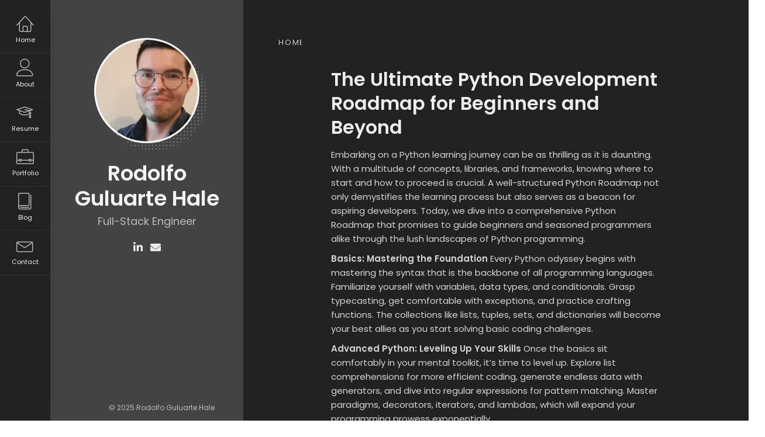

--- FILE ---
content_type: text/html; charset=utf-8
request_url: https://rodo.guluarte.com/post/the-ultimate-python-development-roadmap-for-beginners-and-beyond/
body_size: 5181
content:
<!doctype html><html lang=en-us class=no-js><head><meta charset=utf-8><meta http-equiv=X-UA-Compatible content="IE=edge"><title>The Ultimate Python Development Roadmap for Beginners and Beyond · Rodolfo Guluarte Hale</title><meta name=viewport content="width=device-width,initial-scale=1"><meta name=description content="Hi, I'm Rodolfo Guluarte Hale, a dedicated Software Engineer based in Mexico. Dive into my blog for expert insights on JavaScript, Node.js, React, AI, blockchain, and more in software development. Stay updated with the latest tech trends, practical tips, and industry knowledge, ideal for developers and tech enthusiasts seeking to enhance their skills in the dynamic world of software engineering."><link rel="shortcut icon" href=/favicon.ico><link rel=preconnect href=https://fonts.googleapis.com><link rel=preconnect href=https://fonts.gstatic.com crossorigin><link rel=preload href=https://fonts.gstatic.com/s/poppins/v24/pxiEyp8kv8JHgFVrJJfecg.woff2 as=font type=font/woff2 crossorigin><link rel=preload href=https://fonts.gstatic.com/s/poppins/v24/pxiByp8kv8JHgFVrLEj6Z1xlFQ.woff2 as=font type=font/woff2 crossorigin><link rel=preload href=/css/fonts/linear-icons-font/fonts/Linearicons-Free.woff2 as=font type=font/woff2 crossorigin><link rel=preload href=/css/fonts/fontawesome-free-5.12.1-web/webfonts/fa-solid-900.woff2 as=font type=font/woff2 crossorigin><link rel=preload href=/portfolio/quote-system/Current_Activity-Property-Quote%28select%29.webp as=image><link rel=stylesheet href="https://fonts.googleapis.com/css2?family=Poppins:ital,wght@0,200;0,200i;0,300;0,300i;0,400;0,400i;0,500;0,500i;0,600;0,600i;0,700;0,700i;1,200;1,200i;1,300;1,300i;1,400;1,400i;1,500;1,500i;1,600;1,600i;1,700;1,700i&display=swap" media=print onload='this.media="all"'><link rel=stylesheet href=/css/fonts/linear-icons-font/style.css media=print onload='this.media="all"'><link rel=stylesheet href=/css/fonts/fontawesome-free-5.12.1-web/css/all.min.css media=print onload='this.media="all"'><style>@font-face{font-family:poppins;font-style:normal;font-weight:400;font-display:swap;src:local('Poppins Regular'),local('Poppins-Regular'),url(https://fonts.gstatic.com/s/poppins/v24/pxiEyp8kv8JHgFVrJJfecg.woff2)format('woff2')}@font-face{font-family:poppins;font-style:normal;font-weight:600;font-display:swap;src:local('Poppins SemiBold'),local('Poppins-SemiBold'),url(https://fonts.gstatic.com/s/poppins/v24/pxiByp8kv8JHgFVrLEj6Z1xlFQ.woff2)format('woff2')}body{font-family:-apple-system,BlinkMacSystemFont,segoe ui,Roboto,helvetica neue,Arial,sans-serif,poppins,Helvetica,sans-serif}h1,h2,h3,h4,h5,h6{font-family:-apple-system,BlinkMacSystemFont,segoe ui,Roboto,helvetica neue,Arial,sans-serif,poppins,Helvetica,sans-serif}</style><noscript><link rel=stylesheet href="https://fonts.googleapis.com/css?family=Poppins:200,200i,300,300i,400,400i,500,500i,600,600i,700,700i&display=swap"><link rel=stylesheet href=/css/fonts/linear-icons-font/style.css><link rel=stylesheet href=/css/fonts/fontawesome-free-5.12.1-web/css/all.min.css></noscript><link rel=stylesheet href=/css/reset.min.cbd02bc95cdf9c3094fee86168dbb4b184f860e6dc2250059d2a84e4d8768ddd4b1c0a72a06fb567bce77b979dc28416.css integrity=sha384-y9AryVzfnDCU/uhhaNu0sYT4YObcIlAFnSqE5Nh2jd1LHApyoG+1Z7zne5edwoQW crossorigin=anonymous type=text/css><link rel=stylesheet href=/css/main.min.fd22ec6f38c77243ddff3769391cc2527ff0bb13d1e3d860b0bc31cebf78e7cfac2f170f45f1d069f3ab11a035c63cfa.css integrity=sha384-/SLsbzjHckPd/zdpORzCUn/wuxPR49hgsLwxzr9458+sLxcPRfHQafOrEaA1xjz6 crossorigin=anonymous type=text/css><link rel=stylesheet href=/css/bootstrap-grid.min.min.837498bb29b0df3c10985a55e8878453dc6f51af529a1b47259a37bd8df495dd53723b07e00b3ebaec671f56d2d2ba99.css integrity=sha384-g3SYuymw3zwQmFpV6IeEU9xvUa9SmhtHJZo3vY30ld1TcjsH4As+uuxnH1bS0rqZ crossorigin=anonymous type=text/css media=print onload='this.media="all"'><link rel=stylesheet href=/css/animations.min.07fd9b6fbac6ce3f4c1e65f5798b52ff9444966dc33a91106efa408226ee039021f3bb33101c3d9f57fcf6f8abf9e24f.css integrity=sha384-B/2bb7rGzj9MHmX1eYtS/5RElm3DOpEQbvpAgibuA5Ah87szEBw9n1f89vir+eJP crossorigin=anonymous type=text/css media=print onload='this.media="all"'><link rel=stylesheet href=/css/owl.carousel.min.a467952cd068c7e2e67825bcc23a916ff5dd722482e45cba62ac29c4ffb779c99dca9c7c9336ed375e8c141e02d571eb.css integrity=sha384-pGeVLNBox+LmeCW8wjqRb/XdciSC5Fy6YqwpxP+3ecmdypx8kzbtN16MFB4C1XHr crossorigin=anonymous type=text/css media=print onload='this.media="all"'><link rel=stylesheet href=/css/magnific-popup.min.deb264f20bac15a3cbbed97ce47542f8d4bc9784e1c52593d4267d27fb14aeeaf0f3ef8979bd63509469acfa0292fff2.css integrity=sha384-3rJk8gusFaPLvtl85HVC+NS8l4ThxSWT1CZ9J/sUrurw8++Jeb1jUJRprPoCkv/y crossorigin=anonymous type=text/css media=print onload='this.media="all"'><link rel=stylesheet href=/css/breezycv-overrides.min.cf54f9fe1d3c14548496040626e6dcc28aac6a53293ed331e94b9e1d03e82e2868a4ec983aace58e1707c924993c430c.css integrity=sha384-z1T5/h08FFSElgQGJubcwoqsalMpPtMx6UueHQPoLihopOyYOqzljhcHySSZPEMM crossorigin=anonymous type=text/css></head><body><div class=lm-animated-bg style=background-image:url(/images/bg-small-2.jpg)></div><div class=preloader><div class=preloader-animation><div class=preloader-spinner></div></div></div><div class=page><div class=page-content><header id=site_header class="header mobile-menu-hide"><div class=header-content><div class=header-photo><img src=/images/profile.jpg alt="Rodolfo Guluarte Hale"></div><div class=header-titles><h2>Rodolfo Guluarte Hale</h2><h4>Full-Stack Engineer</h4></div></div><ul class=main-menu><li><a href=/#home class=nav-anim><span class="menu-icon lnr lnr-home"></span>
<span class=link-text>Home</span></a></li><li><a href=/#about-me class=nav-anim><span class="menu-icon lnr lnr-user"></span>
<span class=link-text>About</span></a></li><li><a href=/#resume class=nav-anim><span class="menu-icon lnr lnr-graduation-hat"></span>
<span class=link-text>Resume</span></a></li><li><a href=/portfolio/><span class="menu-icon lnr lnr-briefcase"></span>
<span class=link-text>Portfolio</span></a></li><li class=active><a href=/post/><span class="menu-icon lnr lnr-book"></span>
<span class=link-text>Blog</span></a></li><li><a href=/#contact class=nav-anim><span class="menu-icon lnr lnr-envelope"></span>
<span class=link-text>Contact</span></a></li></ul><div class=social-links><ul><li><a href=https://www.linkedin.com/in/guluarte/ target=_blank><i class="fab fa-linkedin-in"></i></a></li><li><a href=mailto:rodo@guluarte.com target=_blank><i class="fas fa-envelope"></i></a></li></ul></div><div class=copyrights>© 2025 Rodolfo Guluarte Hale</div></header><div class=menu-toggle><span></span>
<span></span>
<span></span></div><div class="content-area single-page-area"><div class=single-page-content><nav class=post-breadcrumbs aria-label=Breadcrumb><a href=/>Home</a>
<span aria-hidden=true>›</span><a href=/post/>Post</a>
<span aria-hidden=true>›</span>
<span class=current aria-current=page>The Ultimate Python Development Roadmap for Beginners and Beyond</span></nav><article class=post><div class=post-content><header class=entry-header><div class="entry-meta entry-meta-top"></div><h2 class=entry-title>The Ultimate Python Development Roadmap for Beginners and Beyond</h2></header><div class=entry-content><div class=row><div class="col-xs-12 col-sm-12"><div class=col-inner><p>Embarking on a Python learning journey can be as thrilling as it is daunting. With a multitude of concepts, libraries, and frameworks, knowing where to start and how to proceed is crucial. A well-structured Python Roadmap not only demystifies the learning process but also serves as a beacon for aspiring developers. Today, we dive into a comprehensive Python Roadmap that promises to guide beginners and seasoned programmers alike through the lush landscapes of Python programming.</p><p><strong>Basics: Mastering the Foundation</strong>
Every Python odyssey begins with mastering the syntax that is the backbone of all programming languages. Familiarize yourself with variables, data types, and conditionals. Grasp typecasting, get comfortable with exceptions, and practice crafting functions. The collections like lists, tuples, sets, and dictionaries will become your best allies as you start solving basic coding challenges.</p><p><strong>Advanced Python: Leveling Up Your Skills</strong>
Once the basics sit comfortably in your mental toolkit, it&rsquo;s time to level up. Explore list comprehensions for more efficient coding, generate endless data with generators, and dive into regular expressions for pattern matching. Master paradigms, decorators, iterators, and lambdas, which will expand your programming prowess exponentially.</p><p><strong>Data Structures & Algorithms (DSA): The Building Blocks</strong>
Data structures like arrays, linked lists, heaps, and queues are essential for organizing data. Hash tables will become your go-to for quick data retrieval. Binary search trees and recursion will challenge your problem-solving skills, while a solid understanding of sorting algorithms will ensure your data is always ordered and accessible.</p><p><strong>Object-Oriented Programming (OOP): Crafting Scalable Code</strong>
Object-oriented programming is the art of creating code that&rsquo;s reusable and scalable. Learn about creating classes, inheriting features, and developing methods, including Python&rsquo;s special dunder methods. These skills are vital for anyone looking to build large, efficient, and maintainable codebases.</p><p><strong>Data Science: Python&rsquo;s Playground</strong>
For the data enthusiasts, Python offers a treasure trove of libraries like NumPy, pandas, Matplotlib, Seaborn, and libraries for machine learning such as Scikit-Learn, TensorFlow, and PyTorch. These tools are the gateway to data manipulation, visualization, and the creation of predictive models that are revolutionizing industries.</p><p><strong>Package Managers: Streamlining Your Development Environment</strong>
Managing your Python packages efficiently is pivotal. Familiarize yourself with PyPI, pip, and conda to manage your environments and dependencies like a pro. This knowledge is key to maintaining project integrity and collaboration among teams.</p><p><strong>Web Frameworks: Building the Web with Python</strong>
Dive into web development with Python&rsquo;s diverse frameworks. Whether you choose Django for its robustness, Flask for its simplicity, or FastAPI and Tornado for their performance, Python has a framework to suit your project&rsquo;s needs.</p><p><strong>Automation: Python as Your Personal Assistant</strong>
Automation is Python&rsquo;s secret weapon. From file manipulation to web scraping with BeautifulSoup and Scrapy, GUI automation with PyAutoGUI, to network automation, Python can handle tedious tasks with ease, freeing you to focus on complex problem-solving.</p><p><strong>Testing: Ensuring Code Quality</strong>
Testing is non-negotiable in software development. Unit testing with unittest and pytest ensures that your individual components work as expected. Integration and end-to-end testing frameworks like Selenium validate the interactions within your system, while adopting Test-Driven Development (TDD) ensures your applications are built with quality from the ground up.</p><p>The Python Roadmap is a guide to becoming not just a Python developer, but a Python craftsman. As you journey through each stage, remember that consistency is key. Join newsletters, engage with communities, and practice daily. With this roadmap, your destination is clear: a fulfilling career in Python development awaits.</p><p>Ready to start your Python journey? Bookmark this roadmap, share it with fellow coders, and set forth on your path to Python mastery. Remember, the road less traveled by Python enthusiasts is one of continuous learning and exploration.</p></div></div></div></div><div class="entry-meta entry-meta-bottom"><div class=date-author><span class=entry-date><i class="far fa-clock"></i> 19 November 2023</span></div></div></div></article></div></div></div></div><script src=/js/jquery.min.js defer></script><script src=/js/modernizr.custom.min.f613067f128f68586501d66ca45780a1f8124419323658dd563030a20707ea6d5ab799b665314e216a6b1defd830b813.js integrity=sha384-9hMGfxKPaFhlAdZspFeAofgSRBkyNljdVjAwogcH6m1at5m2ZTFOIWprHe/YMLgT crossorigin=anonymous defer></script><script src=/js/owl.carousel.min.js defer></script><script src=/js/jquery.magnific-popup.min.js defer></script><script src=/js/jquery.googlemap.min.2ba7575e2052b8e84a0d311713bb9bf0a7fdb0e4099d4ba70886c14427081a161c4af5c9aceba81cdb523863f1c9a7ed.js integrity=sha384-K6dXXiBSuOhKDTEXE7ub8Kf9sOQJnUunCIbBRCcIGhYcSvXJrOuoHNtSOGPxyaft crossorigin=anonymous defer></script><script src=/js/main.min.42aec4a13e3d9a061b81bf9356361fac03b93d8cf3541ed428a2b50fa7ddb939c1a5bcdbbfadc78bf11c18a1b206138a.js integrity=sha384-Qq7EoT49mgYbgb+TVjYfrAO5PYzzVB7UKKK1D6fduTnBpbzbv63Hi/EcGKGyBhOK crossorigin=anonymous defer></script><!-- Cloudflare Pages Analytics --><script defer src='https://static.cloudflareinsights.com/beacon.min.js' data-cf-beacon='{"token": "1c4efa9b41f240a09b2efb28fa6c84bb"}'></script><!-- Cloudflare Pages Analytics --></body></html>

--- FILE ---
content_type: text/css; charset=utf-8
request_url: https://rodo.guluarte.com/css/reset.min.cbd02bc95cdf9c3094fee86168dbb4b184f860e6dc2250059d2a84e4d8768ddd4b1c0a72a06fb567bce77b979dc28416.css
body_size: -136
content:
*,*::before,*::after{box-sizing:border-box}ul,ol{padding:0}body,h1,h2,h3,h4,p,ul,ol,li,figure,figcaption,blockquote,dl,dd{margin:0}body{min-height:100vh;scroll-behavior:smooth;text-rendering:optimizeSpeed;line-height:1.5}ul[class],ol[class]{list-style:none}a:not([class]){text-decoration-skip-ink:auto}img{max-width:100%;display:block}article>*+*{margin-top:1em}input,button,textarea,select{font:inherit}@media(prefers-reduced-motion:reduce){*{animation-duration:.01ms!important;animation-iteration-count:1!important;transition-duration:.01ms!important;scroll-behavior:auto!important}}

--- FILE ---
content_type: text/css; charset=utf-8
request_url: https://rodo.guluarte.com/css/main.min.fd22ec6f38c77243ddff3769391cc2527ff0bb13d1e3d860b0bc31cebf78e7cfac2f170f45f1d069f3ab11a035c63cfa.css
body_size: 8045
content:
html{margin:0;width:100%;height:100%;min-height:100%;overflow:hidden}body{background-color:#f58545;background:-webkit-gradient(linear,left top,left bottom,from(#fe6d72),to(#f58545));background:linear-gradient(#fe6d72,#f58545);margin:0;width:100%;height:100%;min-height:100%;font-size:15px;font-family:poppins,Helvetica,sans-serif;line-height:1.65em;overflow:hidden;color:#d5d5d5;background-repeat:no-repeat;background-position:50%;background-position:50%;background-size:cover}h1,h2,h3,h4,h5,h6{color:#eee;font-family:poppins,Helvetica,sans-serif;font-weight:600}h1{font-size:32px}h2{font-size:27px}h3{font-size:21px}h4{font-size:18px}h5{font-size:16px}h6{font-size:14px}a{color:#09c;text-decoration:none;-webkit-transition:all .3s ease-in-out;-moz-transition:all .3s ease-in-out;-o-transition:all .3s ease-in-out;-ms-transition:all .3s ease-in-out;transition:all .3s ease-in-out}p{margin-bottom:10px}.clearfix:before,.clearfix:after{content:" ";display:table}.clearfix:after{clear:both}.page{display:block;width:100%;height:100%;min-height:100%;padding:0 100px;overflow:hidden}.page-content{position:relative;width:100%;max-width:1280px;min-height:80vh;margin:10vh auto;padding:0;background-color:#444;-webkit-box-shadow:0 0 100px -5px rgba(0,0,0,.25);-moz-box-shadow:0 0 100px -5px rgba(0,0,0,.25);box-shadow:0 0 100px -5px rgba(0,0,0,.25);border-radius:32px;-webkit-backface-visibility:hidden;-moz-backface-visibility:hidden;backface-visibility:hidden}.btn-primary,.btn-secondary,button,input[type=button],input[type=submit],.wp-block-button .wp-block-button__link{display:inline-block;position:relative;padding:.8em 2.1em;margin-bottom:.75em;margin-right:.25em;font-size:1em;line-height:1.2;border:0;outline:0;border:2px solid #f58545;color:#f5f5f5;text-shadow:none;background-color:initial;border-radius:30px;font-family:poppins,Helvetica,sans-serif;-webkit-transition:all .3s ease-in-out;-moz-transition:all .3s ease-in-out;-o-transition:all .3s ease-in-out;-ms-transition:all .3s ease-in-out;transition:all .3s ease-in-out;box-shadow:0 10px 10px -8px rgba(0,0,0,.3)}.btn-primary:last-child,.btn-secondary:last-child,button:last-child,input[type=button]:last-child,input[type=submit]:last-child,.wp-block-button .wp-block-button__link:last-child{margin-right:0}.btn-primary:hover,.btn-primary:focus,button:hover,button:focus,input[type=button]:hover,input[type=button]:focus,input[type=submit]:hover,input[type=submit]:focus{background-color:#f58545;color:#fff;border:2px solid #f58545}.btn-secondary{border-color:#d5d5d5;background-color:initial;box-shadow:0 10px 10px -8px rgba(0,0,0,.3);color:#f5f5f5}.btn-secondary:hover,.btn-secondary:focus{color:#333;border-color:#d5d5d5;background-color:#d5d5d5}.animated{-webkit-animation-duration:1s;animation-duration:1s;-webkit-animation-fill-mode:both;animation-fill-mode:both}.no-js .preloader,.no-js .preloader-portfolio{display:none}.preloader,.preloader-portfolio{position:fixed;left:0;top:0;width:100%;height:100%;z-index:9999;background:#222}.preloader-animation{position:absolute;top:50%;left:50%;text-align:center;background-color:inherit;color:inherit;opacity:1;transition:opacity .3s;transform:translate3d(-50%,-50%,0)}.preloader-spinner{width:52px;height:52px;margin:100px auto;background-color:#f58545;border-radius:100%;-webkit-animation:sk-scaleout 1s infinite ease-in-out;animation:sk-scaleout 1s infinite ease-in-out}@-webkit-keyframes sk-scaleout{0%{-webkit-transform:scale(0)}100%{-webkit-transform:scale(1.1);opacity:0}}@keyframes sk-scaleout{0%{-webkit-transform:scale(0);transform:scale(0)}100%{-webkit-transform:scale(1.1);transform:scale(1.1);opacity:0}}@media only screen and (min-width:1025px){.header{display:inline-block;float:left;width:100%;max-width:380px;height:100%;max-height:80vh;min-height:inherit;text-align:center;padding:65px 30px 45px;overflow:auto}.header-titles{}ul.main-menu{position:absolute;padding:15px 0;width:70px;right:-90px;background-color:#444;border-radius:35px;z-index:999;list-style:none;top:0;-webkit-box-shadow:0 0 30px -5px rgba(0,0,0,.15);-moz-box-shadow:0 0 30px -5px rgba(0,0,0,.15);box-shadow:0 0 30px -5px rgba(0,0,0,.15)}ul.main-menu a{display:block;position:relative;color:#b5b6b7;padding:10px;-webkit-transition:all .3s ease-in-out;-moz-transition:all .3s ease-in-out;-o-transition:all .3s ease-in-out;-ms-transition:all .3s ease-in-out;transition:all .3s ease-in-out}ul.main-menu a.active,ul.main-menu a:focus,ul.main-menu a:hover{color:#f58545}ul.main-menu .menu-icon{display:block;font-size:30px}ul.main-menu .link-text{position:absolute;width:auto;visibility:hidden;opacity:0;color:#fff;padding:2px 10px;background-color:#f58545;white-space:nowrap;right:0;top:-50%;margin-top:50%;-webkit-transition:all .3s ease-in-out;-moz-transition:all .3s ease-in-out;-o-transition:all .3s ease-in-out;-ms-transition:all .3s ease-in-out;transition:all .3s ease-in-out;z-index:0;box-shadow:0 10px 10px -8px rgba(0,0,0,.22)}ul.main-menu a:hover .link-text{right:100%;visibility:visible;opacity:1}}.lmpixels-arrows-nav{position:absolute;padding:10px 0;width:60px;right:-80px;background-color:#444;border-radius:35px;z-index:98;list-style:none;bottom:0;-webkit-box-shadow:0 0 30px -5px rgba(0,0,0,.15);-moz-box-shadow:0 0 30px -5px rgba(0,0,0,.15);box-shadow:0 0 30px -5px rgba(0,0,0,.15)}.lmpixels-arrows-nav div{display:block;position:relative;text-align:center;color:#b5b6b7;padding:10px;font-size:24px;-webkit-transition:all .3s ease-in-out;-moz-transition:all .3s ease-in-out;-o-transition:all .3s ease-in-out;-ms-transition:all .3s ease-in-out;transition:all .3s ease-in-out}.lmpixels-arrows-nav div:hover{color:#f58545}.header-photo{position:relative;width:180px;margin:0 auto 30px;z-index:1}.header-photo img{max-width:100%;background-color:#fff;border:3px solid #fff;border-radius:300px}.header-photo:after{position:absolute;opacity:.3;top:7%;left:7%;border-radius:300px;content:'';height:calc(100% + 0px);width:calc(100% + 0px);background-image:-webkit-repeating-radial-gradient(center center,#fff,#fff 1px,transparent 0,transparent 100%);background-image:-moz-repeating-radial-gradient(center center,#fff,#fff 1px,transparent 0,transparent 100%);background-image:-ms-repeating-radial-gradient(center center,#fff,#fff 1px,transparent 0,transparent 100%);-webkit-background-size:6px 6px;-moz-background-size:6px 6px;background-size:6px 6px;z-index:-1}.header-titles h2{font-size:36px;font-weight:600;color:#f5f5f5;margin:5px 0 7px;line-height:1.2em}.header-titles h4{font-size:18px;font-weight:300;color:#bbb;margin:5px 0;line-height:1.2em}.social-links{margin:20px 0}.social-links ul{list-style:none;padding:0}.social-links ul li{display:inline-block}.social-links ul li a{color:#fff;border-radius:20px;font-size:18px;padding:0;height:30px;width:30px;display:block;line-height:30px;text-align:center;opacity:.9}.social-links ul li a:hover{opacity:1;background-color:rgba(255,255,255,.2)}.header-buttons{margin-top:50px}.header-buttons .btn-primary{background-color:initial;color:#f5f5f5;border-color:#f5f5f5}.header-buttons .btn-primary:hover{background-color:#fff;color:#f58545;border-color:#fff}.header .copyrights{color:#bbb;width:380px;position:absolute;bottom:0;left:0;padding:5px 10px 15px;line-height:14px;font-size:12px;text-align:center}.content-area{position:absolute;right:0;height:100%;width:100%;max-width:calc(100% - 380px);background-color:#222}.animated-sections{position:relative;height:100%;-webkit-perspective:1500px;-moz-perspective:1500px;perspective:1500px;-webkit-backface-visibility:hidden;-moz-backface-visibility:hidden;backface-visibility:hidden}.animated-section{position:absolute;background-color:initial;height:100%;width:100%;border-radius:30px;padding:0;opacity:0;overflow:auto;visibility:hidden;-webkit-backface-visibility:hidden;-moz-backface-visibility:hidden;backface-visibility:hidden;-webkit-transform:translate3d(0,0,0);-moz-transform:translate3d(0,0,0);transform:translate3d(0,0,0);background-repeat:no-repeat;background-position:50%;background-position:50%;background-size:cover}.section-content{background-color:#222;padding:60px;position:relative;height:auto;width:100%;min-width:100%;min-height:100%;-webkit-transform:translate3d(0,0,0);-o-transform:translate3d(0,0,0);-moz-transform:translate3d(0,0,0);transform:translate3d(0,0,0);-ms-transform:none}.single-page-content{position:absolute;background-color:#222;height:100%;width:100%;border-radius:30px;padding:60px;overflow:auto}.section-active,.no-js .animated-section{opacity:1;overflow:auto;visibility:visible;z-index:99}.ps>.ps__scrollbar-y-rail{margin-right:10px;margin-top:30px;margin-bottom:30px;border-radius:20px}.ps>.ps__scrollbar-y-rail>.ps__scrollbar-y{background-color:#b5b6b7}.ps:hover>.ps__scrollbar-y-rail:hover{background-color:#444}.ps:hover>.ps__scrollbar-y-rail:hover>.ps__scrollbar-y{background-color:#f58545}.ps>.ps__scrollbar-y-rail{width:12px}.ps>.ps__scrollbar-y-rail:hover>.ps__scrollbar-y,.ps>.ps__scrollbar-y-rail:active>.ps__scrollbar-y,.ps:hover.ps--in-scrolling.ps--y>.ps__scrollbar-y-rail>.ps__scrollbar-y,.ps.ps--in-scrolling.ps--y>.ps__scrollbar-y-rail>.ps__scrollbar-y{width:8px}.ps:hover.ps--in-scrolling.ps--y>.ps__scrollbar-y-rail{background-color:#555}.ps:hover.ps--in-scrolling.ps--y>.ps__scrollbar-y-rail>.ps__scrollbar-y{background-color:#f58545}.page-title{display:inline-block;position:relative;padding-right:25px;padding-bottom:15px;margin-bottom:30px}.page-title h2{position:relative;font-size:32px;z-index:1}.page-title h2 span{color:#f58545}.page-title:after{position:absolute;opacity:.45;top:10px;right:0;content:'';height:30px;width:50px;background-image:-webkit-repeating-radial-gradient(center center,#f58545,#f58545 1px,transparent 0,transparent 100%);background-image:-moz-repeating-radial-gradient(center center,#f58545,#f58545 1px,transparent 0,transparent 100%);background-image:-ms-repeating-radial-gradient(center center,#f58545,#f58545 1px,transparent 0,transparent 100%);-webkit-background-size:6px 6px;-moz-background-size:6px 6px;background-size:6px 6px;z-index:0}.form-group{position:relative;margin:0 0 21.5px}.form-control,.form-control:focus{height:42px}.form-control,.form-control:focus,.has-error .form-control,.has-error .form-control:focus,input[type=search],input[type=password],input[type=text]{position:relative;border:2px solid #999;border-radius:5px;display:block;font-size:1em;line-height:1.4;margin:0;padding:10px 25px 10px 12px;width:100%;background:0 0;background-color:initial;text-align:left;color:inherit;-webkit-box-shadow:none;-moz-box-shadow:none;box-shadow:none;outline:none;font-family:poppins,Helvetica,sans-serif;box-shadow:0 10px 10px -8px rgba(0,0,0,.1)}textarea.form-control,textarea.form-control:focus{height:auto}.form-control~.form-control-border{content:"";position:absolute;z-index:-1;left:0;right:100%;bottom:0;border-radius:5px;top:0;opacity:0;background:0 0;border:2px solid #f58545;border-right-width:0;height:100%;-webkit-transition:all .3s ease-in-out;-moz-transition:all .3s ease-in-out;-o-transition:all .3s ease-in-out;-ms-transition:all .3s ease-in-out;transition:all .3s ease-in-out}.form-control:focus~.form-control-border{left:0;right:0;height:100%;z-index:1;opacity:1;border-right-width:2px}.has-error .form-control~.form-control-border{border-color:#ff4c4c}.form-control::-moz-placeholder{color:#adadac}.form-control:-ms-input-placeholder{color:#adadac}.form-control::-webkit-input-placeholder{color:#adadac}.form-group .help-block{position:absolute;display:inline-block;padding:0 5px;font-size:.93em;line-height:1.75em;margin:-2px 0 0 10px;color:#fff;background:#ff4e4e}.form-group .help-block:after{content:" ";position:absolute;left:5px;bottom:100%;width:0;height:0;border-bottom:10px solid #ff4e4e;border-right:10px solid transparent}.form-group .help-block:empty{display:none}.form-group-with-icon i{position:absolute;font-size:16px;top:13px;right:13px;color:#d3d3d3}.form-group-with-icon.form-group-focus i{color:#f58545}.form-group.form-group-w-checkbox{padding-top:0;padding-bottom:8px;margin-bottom:17px}.form-group-with-icon.form-group-w-checkbox{padding-top:8px;padding-left:52px;margin-bottom:25px}.form-group .form-control-checkbox+label,.form-group.form-group-focus .form-control-checkbox+label{position:relative;display:inline;left:0;top:0;font-size:1em;opacity:1}.form-group .form-control-checkbox,.form-group.form-group-focus .form-control-checkbox{display:inline-block;width:auto;height:auto;top:2px}.form-group.form-group-w-checkbox .help-block{top:100%;left:0;margin-left:0}.form-group.form-group-with-icon.form-group-w-checkbox .help-block{left:52px}.form-group label{position:absolute;top:10px;left:15px;z-index:-1;color:#a5a6a7;transition:.3s}.form-group .form-control:focus~label,.form-group.form-group-focus .form-control~label{color:#f58545;top:-20px;left:0;z-index:1;font-size:13px}.form-control,.form-control:focus,.has-error .form-control,.has-error .form-control:focus,input[type=search],input[type=password],input[type=text],.header-search input.form-control{-webkit-transform:translateZ(0);-moz-transform:translateZ(0);transform:translateZ(0)}.block-title{display:inline-block;position:relative;padding-right:12px;padding-bottom:10px;margin-bottom:15px}.block-title h3{position:relative;font-size:21px;z-index:1}.block-title h3 span{color:#f58545}.block-title:after{position:absolute;opacity:.45;top:10px;right:0;content:'';height:20px;width:30px;background-image:-webkit-repeating-radial-gradient(center center,#f58545,#f58545 1px,transparent 0,transparent 100%);background-image:-moz-repeating-radial-gradient(center center,#f58545,#f58545 1px,transparent 0,transparent 100%);background-image:-ms-repeating-radial-gradient(center center,#f58545,#f58545 1px,transparent 0,transparent 100%);-webkit-background-size:6px 6px;-moz-background-size:6px 6px;background-size:6px 6px;z-index:0}.white-space-10{padding-bottom:10px}.white-space-20{padding-bottom:20px}.white-space-30{padding-bottom:30px}.white-space-40{padding-bottom:40px}.white-space-50{padding-bottom:50px}.white-space-60{padding-bottom:60px}.white-space-70{padding-bottom:70px}.info-list ul{list-style:none;padding:0;margin:0}.info-list ul li{margin-bottom:10px}.info-list .title{color:#f58545;margin-right:5px;font-weight:600}.info-block-w-icon{margin-bottom:25px}.info-block-w-icon .ci-text h4{margin:5px 0}.info-block-w-icon .ci-text p{font-size:.95em}.info-block-w-icon .ci-icon{display:table-cell;width:54px;padding-right:25px}.info-block-w-icon i{position:relative;font-size:42px;color:#f58545;opacity:.7}.lm-info-block{position:relative;text-align:center;width:100%;display:block;margin:0 0 15px;background-color:#333;padding:20px 10px;border:1px solid #444;-webkit-box-shadow:none;-moz-box-shadow:none;box-shadow:none;overflow:hidden;-webkit-transition:all .2s ease-in-out;-moz-transition:all .2s ease-in-out;-o-transition:all .2s ease-in-out;-ms-transition:all .2s ease-in-out;transition:all .2s ease-in-out}.lm-info-block i{position:relative;font-size:33px;color:#f58545;z-index:1}.lm-info-block h4{font-size:15px;margin-top:8px}.lm-info-block .lm-info-block-value{font-size:30px;line-height:30px;font-weight:400;display:block;margin:10px 0;color:#f58545}.lm-info-block .lm-info-block-value:empty{margin:0}.testimonial{text-align:center;border:2px solid #444;border-radius:20px;margin:45px 2px 10px;padding:0 25px 15px}.testimonial img{max-width:90px;max-height:90px;margin:-45px auto 20px;border-radius:90px;box-shadow:0 10px 10px -8px rgba(0,0,0,.22)}.testimonial .text{text-align:left;font-style:italic}.testimonial .author-info{position:relative;text-align:left;margin-top:20px}.testimonial .author-info .icon{content:'';position:absolute;font-size:30px;right:0;top:7px;color:#f58545;opacity:.5}.testimonial .author-info .author{margin:0;font-size:15px}.testimonial .author-info .company{color:#a5a6a7;font-size:13px;font-weight:300;margin:0}.clients.owl-carousel .client-block{padding:15px;margin-bottom:15px}.client-block{text-align:center;padding:5px 0;margin-bottom:30px;opacity:.7;-webkit-transition:all .2s ease-in-out;-moz-transition:all .2s ease-in-out;-o-transition:all .2s ease-in-out;-ms-transition:all .2s ease-in-out;transition:all .2s ease-in-out}.testimonials.owl-carousel .owl-nav,.clients.owl-carousel .owl-nav{position:absolute;text-align:right;right:0;top:-52px}.testimonials.owl-carousel .owl-nav .owl-prev,.testimonials.owl-carousel .owl-nav .owl-next,.clients.owl-carousel .owl-nav .owl-prev,.clients.owl-carousel .owl-nav .owl-next{position:relative;display:inline-block;background-color:#444;border:1px solid #444;border-radius:5px;-webkit-transition-duration:.2s;transition-duration:.2s;font-family:"font awesome 5 free";font-size:11px;font-weight:900;-moz-osx-font-smoothing:grayscale;-webkit-font-smoothing:antialiased;display:inline-block;font-style:normal;font-variant:normal;text-rendering:auto;color:#d5d5d5}.testimonials.owl-carousel .owl-nav .owl-prev,.clients.owl-carousel .owl-nav .owl-prev{margin-right:3px}.testimonials.owl-carousel .owl-nav .owl-prev:before,.testimonials.owl-carousel .owl-nav .owl-next:before,.clients.owl-carousel .owl-nav .owl-prev:before,.clients.owl-carousel .owl-nav .owl-next:before{position:relative;margin:2px;width:22px;height:22px;line-height:22px;text-align:center;display:block;cursor:pointer;color:inherit;z-index:1}.testimonials.owl-carousel .owl-nav .owl-prev:before,.clients.owl-carousel .owl-nav .owl-prev:before{content:"\f053"}.testimonials.owl-carousel .owl-nav .owl-next:before,.clients.owl-carousel .owl-nav .owl-next:before{content:"\f054"}.testimonials.owl-carousel .owl-nav .owl-prev:hover,.testimonials.owl-carousel .owl-nav .owl-next:hover,.clients.owl-carousel .owl-nav .owl-prev:hover,.clients.owl-carousel .owl-nav .owl-next:hover{background-color:#f58545;border-color:#f58545;color:#fff}.timeline-second-style .timeline-item{position:relative;display:table;table-layout:fixed;width:100%;padding-bottom:15px}.timeline-second-style .timeline-item:last-child{padding-bottom:0}.timeline-second-style .left-part{width:30%;display:table-cell;padding-right:25px;min-height:100%;text-align:right;vertical-align:top}.timeline-second-style .right-part{width:70%;display:table-cell;padding-left:25px;padding-right:15px;vertical-align:top}.timeline-second-style .right-part p,.timeline-second-style .right-part p>*{font-size:.92em}.timeline-second-style .divider{position:absolute;top:0;left:30%;bottom:0;width:1px;background-color:#444}.timeline-second-style .divider:before{content:'';display:block;position:absolute;margin-top:4px;width:17px;height:17px;position:absolute;margin-left:-8px;border-radius:10px;background-color:#f58545;opacity:.25;z-index:0}.timeline-second-style .divider:after{content:'';display:block;position:absolute;margin-top:8px;width:9px;height:9px;margin-left:-4px;background-color:#222;border-radius:5px;border:2px solid #f58545;z-index:1}.timeline-second-style .item-title{font-size:16px;margin-bottom:3px}.timeline-second-style .item-period{color:#aaa;margin:3px 0;font-size:14px;line-height:1.4em}.timeline-second-style .item-company{display:block;margin:0 0 4px;font-size:13px;font-weight:300;line-height:1.45em;color:#a5a6a7}.timeline-second-style .timeline-item:last-child .right-part{padding-bottom:0}.timeline-second-style .item-logo{display:block;margin-bottom:10px}.timeline-second-style .item-logo img{max-height:40px}.skills-info.skills-second-style{margin-bottom:30px}.skills-info.skills-second-style h4{font-size:13px;line-height:1.1em;position:relative;float:left;margin:0 0 4px}.skills-second-style .skill-container{position:relative;display:inline-block;background-color:#222;border:1px solid #f58545;-moz-border-radius:8px;-webkit-border-radius:8px;border-radius:8px;-webkit-box-sizing:border-box;-moz-box-sizing:border-box;box-sizing:border-box;height:10px;margin-bottom:8px;width:100%}.skills-second-style .skill-container:before{content:'';position:absolute;background-color:#f58545}.skills-second-style .skill-value{font-size:11px;line-height:1.1em;position:relative;float:right;margin:0 0 4px;color:#aaa}.skills-second-style .skill-percentage{background-color:#f58545;border:2px solid #222;-moz-border-radius:9px;-webkit-border-radius:9px;border-radius:9px;height:8px;padding:0}.skills-second-style .skill-container.skill-1 .skill-percentage{width:95%}.skills-second-style .skill-container.skill-2 .skill-percentage{width:65%}.skills-second-style .skill-container.skill-3 .skill-percentage{width:80%}.skills-second-style .skill-container.skill-4 .skill-percentage{width:90%}.skills-second-style .skill-container.skill-5 .skill-percentage{width:95%}.skills-second-style .skill-container.skill-6 .skill-percentage{width:85%}.skills-second-style .skill-container.skill-7 .skill-percentage{width:100%}.skills-second-style .skill-container.skill-8 .skill-percentage{width:75%}.skills-second-style .skill-container.skill-9 .skill-percentage{width:90%}.pt-page .skills-second-style .skill-percentage,.pt-page .skills-second-style .skill-value{-webkit-transition:all 2s ease-in-out;-moz-transition:all 2s ease-in-out;-o-transition:all 2s ease-in-out;-ms-transition:all 2s ease-in-out;transition:all 2s ease-in-out}.js .subpages:not(.one-page-layout) .pt-page:not(.pt-page-current) .skills-second-style .skill-percentage{width:0!important}.js .subpages:not(.one-page-layout) .pt-page:not(.pt-page-current) .skills-second-style .skill-value{left:26px!important}.knowledges{list-style:none}.knowledges li{display:inline-block;background-color:#f58545;border-radius:3px;color:#fff;padding:1px 10px;margin:3px 2px;font-size:13px}.certificate-item{position:relative;display:table;table-layout:fixed;width:100%;border:2px solid #444;border-radius:8px;margin-bottom:20px;-webkit-transition:all 2s ease-in-out;-moz-transition:all .2s ease-in-out;-o-transition:all .2s ease-in-out;-ms-transition:all .2s ease-in-out;transition:all .2s ease-in-out}.certi-logo{display:table-cell;width:120px;height:100%;background-color:#444;padding:25px;vertical-align:middle;border-top-left-radius:6px;border-bottom-left-radius:6px}.certi-logo img{display:block;max-width:100%}.certi-content{display:table-cell;width:100%;padding:20px 25px;vertical-align:middle}.certi-title h4{font-size:16px;margin:0 0 5px}.certi-id{font-size:.9em;color:#777}.certi-date{font-size:.7em;color:#777;opacity:.7}.controls.two-columns .left-column{width:47%;float:left;margin-right:3%}.controls.two-columns .right-column{width:50%;float:right}.g-recaptcha{margin-bottom:20px}.map{width:100%;height:140px;margin:0 0 35px}.portfolio-filters{margin-bottom:30px}.portfolio-filters li{display:inline-block;margin-right:15px;font-size:13px;opacity:.7}.portfolio-filters li.active{opacity:1}.portfolio-filters li a{color:#aaa;cursor:pointer}.portfolio-grid{margin-left:-7px;margin-right:-7px}.portfolio-grid figure{width:33.33333%;float:left;padding:7px;position:relative;overflow:hidden}.portfolio-grid.one-column figure{width:100%}.portfolio-grid.two-columns figure{width:50%}.portfolio-grid.three-columns figure{width:33.33333%}.portfolio-grid.four-columns figure{width:25%}.portfolio-grid.five-columns figure{width:20%}.portfolio-grid img{position:relative;display:block;width:100%}.portfolio-grid figure a,.portfolio-rid figure img{display:block;position:relative}.portfolio-grid figure img{-webkit-transition:all .3s ease-in-out;-moz-transition:all .3s ease-in-out;-o-transition:all .3s ease-in-out;-ms-transition:all .3s ease-in-out;transition:all .3s ease-in-out}.portfolio-grid figure:hover img{transform:scale(1.1)}.portfolio-grid figure a{position:absolute;top:0;bottom:0;right:0;left:0;z-index:3}.portfolio-item-img{position:relative;overflow:hidden}.portfolio-grid figure .portfolio-item-img:after{content:'';position:absolute;background-color:rgba(0,0,0,5%);top:0;right:0;bottom:0;left:0;opacity:0;-webkit-transition:all .3s ease-in-out;-moz-transition:all .3s ease-in-out;-o-transition:all .3s ease-in-out;-ms-transition:all .3s ease-in-out;transition:all .3s ease-in-out}.portfolio-grid figure:hover .portfolio-item-img:after{opacity:1}.portfolio-item-desc{margin-top:12px}.portfolio-item-desc h4{margin-bottom:0}.portfolio-item-desc small{color:#888}.portfolio-grid figure i{display:inline-block;position:absolute;top:15px;right:15px;font-size:16px;opacity:0;width:30px;height:30px;background-color:#222;color:#f58545;text-align:center;line-height:30px;-webkit-transition:all .3s ease-in-out;-moz-transition:all .3s ease-in-out;-o-transition:all .3s ease-in-out;-ms-transition:all .3s ease-in-out;transition:all .3s ease-in-out}.portfolio-grid figure .name{display:block;padding:15px 0;font-size:16px;position:relative}.portfolio-grid figure .category{display:inline-block;padding:2px 7px;background-color:#222;color:#f5f5f5;font-size:11px;line-height:1.2em;top:15px;left:15px;position:absolute;opacity:0;-webkit-transition:all .3s ease-in-out;-moz-transition:all .3s ease-in-out;-o-transition:all .3s ease-in-out;-ms-transition:all .3s ease-in-out;transition:all .3s ease-in-out}.portfolio-grid figure:hover i,.portfolio-grid figure:hover .name,.portfolio-grid figure:hover .category{opacity:1}.blog-masonry{margin:0 -1em 1.8em}.blog-masonry.one-column .item{width:100%;padding:0 1em 2em}.blog-masonry.two-columns .item{width:50%;float:left;padding:0 1em 2em}.blog-masonry.three-columns .item{width:33.333333%;float:left;padding:0 1em 2em}.blog-card{display:block;position:relative;padding:0;background:#444}.blog-card .post-image{width:100%;margin:0}.blog-card .media-block{overflow:hidden}.blog-card .media-block img{-webkit-transition:all .3s ease-in-out;-moz-transition:all .3s ease-in-out;-o-transition:all .3s ease-in-out;-ms-transition:all .3s ease-in-out;transition:all .3s ease-in-out}.blog-card .media-block:hover img{transform:scale(1.1)}.blog-card .post-without-f-image{padding-bottom:46.875%;width:100%;background-color:#f5f5f5}.blog-card .post-info{padding:1em 1.4em 1.4em;border:1px solid #444;border-top:0}.blog-card .blog-item-title{margin:5px 0 0}.blog-card .post-meta{padding:1em;margin:0}.blog-card .category a{position:absolute;top:10px;left:10px;background:#fff;padding:2px 7px;line-height:1.2em;font-size:11px;color:#222;z-index:3}.blog-card .post-date{display:inline-block;color:#aaa;font-size:11px;line-height:1.1em;font-weight:300}.blog-card .media-block{position:relative}.sticky-badge{position:absolute;background-color:#fff;right:10px;top:10px;font-size:12px;padding:0;width:18px;height:18px;text-align:center;line-height:18px;color:#888;z-index:3}.blog-card .media-block a .mask{position:absolute;background:#4f565e;background:rgba(0,0,0,.12);display:inline-block;font-family:linearicons-free;font-style:normal;font-weight:400;font-variant:normal;text-transform:none;line-height:1;-webkit-font-smoothing:antialiased;-moz-osx-font-smoothing:grayscale;width:100%;left:0;bottom:0;top:0;opacity:0;visibility:hidden;-webkit-transition:all .2s ease-in-out;-moz-transition:all .2s ease-in-out;-o-transition:all .2s ease-in-out;-ms-transition:all .2s ease-in-out;transition:all .2s ease-in-out}.blog-card .media-block a .mask:after{position:absolute;left:50%;top:50%;margin:-22px 0 0 -22px;width:44px;line-height:44px;font-size:44px;text-align:center;content:"\e828";color:#fff}.blog-card .media-block:hover a .mask{visibility:visible;opacity:1}.blog-card ul.category li a{color:#888;font-size:12px;font-weight:300}.blog-card .post-meta .item,.post-meta .item a{color:#a6a6a6}.page-ajax-loaded{position:fixed;background-color:#fff;padding:0;top:0;bottom:0;right:0;left:0;z-index:9999;overflow:hidden}.page-ajax-loaded:empty{display:none!important}.ajax-page-content{height:100%;overflow:auto;background-color:#222}.ajax-page-wrapper{max-width:1170px;margin:0 auto;padding:20px 60px 50px}.ajax-page-nav{text-align:right}.ajax-page-nav>div.nav-item{position:relative;display:inline-block;margin:0 3px}.ajax-page-nav>div.nav-item a{display:inline-block;height:40px;width:40px;text-align:center;color:#b5b5b5;background-color:#444}.ajax-page-nav>div.nav-item a:hover{background-color:#f58545;color:#fff}.ajax-page-nav>div.nav-item a i{line-height:40px;font-size:22px}.ajax-page-title{padding-top:20px;padding-bottom:30px;text-align:left}.ajax-page-title h1{display:inline-block;margin:0}.portfolio-block{padding-top:30px}.ajax-page-page-content img{max-width:100%}.portfolio-page-video,.portfolio-page-carousel,.portfolio-page-image{position:relative;width:100%;margin-bottom:20px}.project-description{display:block;position:relative;padding:20px 25px 25px;background-color:#333}.ajax-page-wrapper .block-title h3{font-size:18px;margin-bottom:15px}.project-general-info{list-style:none;padding:0;margin:0 0 15px}.project-general-info li{margin:0 0 10px}.project-general-info .fa{color:#f58545;margin-right:5px}.project-general-info p{margin:0}.share-buttons{display:block;margin:25px 0 0}.share-buttons a{display:inline-block;margin:0 3px 0 0;padding:0;width:28px;height:28px;color:#b5b5b5;background-color:#222;border:1px solid #222;text-align:center;border-radius:0}.portfolio-page-content .share-buttons a{margin:0 7px 0 0}.share-buttons a:hover{color:#fff;background-color:#f58545;border-color:#f58545}.share-buttons a:last-child{margin-right:0;border-radius:0}.share-buttons a i{font-size:14px;line-height:26px}.tags-block{margin:25px 0 0}.tags-block .block-title{margin-bottom:0}.tags{list-style:none;margin:0;padding:0}.tags>li{display:inline-block}.tags a{display:inline-block;font-size:12px;line-height:1.5em;color:#e5e5e5;padding:2px 7px;margin:4px 6px 4px 0}.tags a:first-child{margin-left:0}.embed-responsive{position:relative;display:block;width:100%;padding:0;overflow:hidden}.embed-responsive-16by9:before{padding-top:56.25%}.embed-responsive-21by9:before{padding-top:42.857143%}.embed-responsive-4by3:before{padding-top:75%}.embed-responsive-1by1:before{padding-top:100%}.embed-responsive::before{display:block;content:""}.embed-responsive .embed-responsive-item,.embed-responsive embed,.embed-responsive iframe,.embed-responsive object,.embed-responsive video{position:absolute;top:0;bottom:0;left:0;width:100%;height:100%;border:0}.portfolio-page-carousel{overflow:hidden}.portfolio-page-carousel .owl-nav{position:absolute;top:50%;width:100%;margin-top:-20px;text-align:center;-webkit-tap-highlight-color:transparent}.portfolio-page-carousel .owl-nav [class*=owl-]{color:#9e9e9e;margin:0;padding:4px 7px;background:#fff;display:inline-block;cursor:pointer;-webkit-transition:all .3s ease-in-out;-moz-transition:all .3s ease-in-out;-o-transition:all .3s ease-in-out;-ms-transition:all .3s ease-in-out;transition:all .3s ease-in-out;font-family:"font awesome 5 free";font-size:24px;font-weight:900;line-height:30px;-moz-osx-font-smoothing:grayscale;-webkit-font-smoothing:antialiased;display:inline-block;font-style:normal;font-variant:normal;text-rendering:auto}.portfolio-page-carousel .owl-nav [class*=owl-]:before{display:block}.portfolio-page-carousel .owl-nav .owl-prev{position:absolute;margin-left:-50px;left:0}.portfolio-page-carousel:hover .owl-nav .owl-prev{margin-left:0}.portfolio-page-carousel .owl-nav .owl-next{position:absolute;margin-right:-50px;right:0}.portfolio-page-carousel:hover .owl-nav .owl-next{margin-right:0}.portfolio-page-carousel .owl-nav .owl-prev:before{content:"\f053"}.portfolio-page-carousel .owl-nav .owl-next:before{content:"\f054"}.portfolio-page-carousel .owl-dots{display:inline-block;position:absolute;bottom:0;right:0;margin:0 10px 5px;text-align:center;-webkit-tap-highlight-color:transparent}.portfolio-page-carousel .owl-dots .owl-dot{display:inline-block}.portfolio-page-carousel .owl-dots .owl-dot.active span,.portfolio-page-carousel .owl-dots .owl-dot:hover span{background:#9e9e9e}.portfolio-page-carousel .owl-dots .owl-dot span{width:12px;height:12px;margin:5px;background:#f5f5f5;border:1px solid #9e9e9e;display:block;-webkit-backface-visibility:visible;transition:opacity 200ms ease;border-radius:30px}.post-thumbnail{background:#b2b2b2;display:block;position:relative;width:100%;z-index:0}.single-page-content .post-content{position:relative;margin-top:-70px;margin-left:40px;margin-right:40px;padding:60px 50px 40px;background-color:#222;z-index:1}.entry-header{position:relative;z-index:1;padding:5px 0 0}.entry-header .entry-meta{color:#9e9e9e;margin:15px 0;font-size:13px}.entry-meta a{color:#b5b5b5}.entry-title{font-size:32px;line-height:1.3;margin:15px 0}.entry-meta.entry-meta-bottom{display:inline-block;width:100%;background-color:#333;border:1px solid #444;padding:0 10px;margin:30px 0 0}.entry-meta.entry-meta-bottom .date-author{display:inline-block;line-height:28px;margin:5px 0}.entry-meta.entry-meta-bottom .share-buttons{display:inline-block;margin:5px 0}.entry-meta.entry-meta-bottom .share-buttons{display:inline-block;margin:5px 0}.entry-meta-bottom .entry-share{float:right}.entry-meta.entry-meta-bottom .date-author>span:after{content:'';height:14px;line-height:1em;display:inline-block;margin:0 6px 0 9px;background-color:#e5e5e5;width:1px;top:2px;position:relative}.entry-meta.entry-meta-bottom .date-author>span:last-child:after,.entry-meta.entry-meta-bottom .date-author>span:first-child:last-child:after{display:none}.post-tags{margin:30px 0;text-align:left}blockquote{padding:15px 20px;margin:20px 0;font-size:1em;border-left:2px solid #d8d8d8;font-style:italic}@media only screen and (max-width:1280px){.page{padding-left:30px}.header{max-width:330px}.content-area{max-width:calc(100% - 330px)}}@media only screen and (min-width:1025px){.menu-toggle{display:none}}@media only screen and (max-width:1024px){.header{position:absolute;width:100%;max-width:330px;top:0;right:0;bottom:0;background-color:#444;z-index:99;padding:30px 30px 10px;text-align:center;opacity:1;visibility:visible;overflow:auto;-webkit-transition:all .25s ease-in-out;-moz-transition:all .25s ease-in-out;-o-transition:all .25s ease-in-out;-ms-transition:all .25s ease-in-out;transition:all .25s ease-in-out}.header .copyrights{right:0;width:100%;position:relative;margin-top:30px}.page{padding:0}.page-content{padding:0;margin:0;border-radius:0;min-height:100%}.content-area{max-width:100%}.animated-section,.single-page-content{border-radius:0;overflow:auto!important}.header-titles h2{font-size:30px;margin-bottom:10px}.header-titles h4{font-size:17px}.header-photo{max-width:130px;margin-bottom:25px}.mobile-menu-hide{width:0;right:0;margin-right:-100%;overflow:hidden;opacity:0;visibility:hidden;-webkit-box-shadow:none;-moz-box-shadow:none;box-shadow:none}ul.main-menu{margin:30px 0}ul.main-menu a{display:block;color:#fff;padding:12px 0;line-height:21px;opacity:.7}ul.main-menu a.active{opacity:1}ul.main-menu .menu-icon{display:none}ul.main-menu .link-text{font-size:16px;line-height:21px}.menu-toggle{position:absolute;display:block;width:48px;height:48px;line-height:46px;text-align:center;background-color:#f58545;right:10px;font-size:19px;top:10px;border-radius:30px;-webkit-transform:rotate(0);-moz-transform:rotate(0);-o-transform:rotate(0);transform:rotate(0);-webkit-transition:.5s ease-in-out;-moz-transition:.5s ease-in-out;-o-transition:.5s ease-in-out;transition:.5s ease-in-out;cursor:pointer;z-index:900}.menu-toggle span{display:block;position:absolute;height:3px;width:50%;background:#fff;border-radius:5px;opacity:1;left:25%;-webkit-transform:rotate(0);-moz-transform:rotate(0);-o-transform:rotate(0);transform:rotate(0);-webkit-transition:.25s ease-in-out;-moz-transition:.25s ease-in-out;-o-transition:.25s ease-in-out;transition:.25s ease-in-out}.menu-toggle span:nth-child(1){top:16px;-webkit-transform-origin:left center;-moz-transform-origin:left center;-o-transform-origin:left center;transform-origin:left center}.menu-toggle span:nth-child(2){top:22px;-webkit-transform-origin:left center;-moz-transform-origin:left center;-o-transform-origin:left center;transform-origin:left center}.menu-toggle span:nth-child(3){top:28px;-webkit-transform-origin:left center;-moz-transform-origin:left center;-o-transform-origin:left center;transform-origin:left center}.menu-toggle.open span:nth-child(1){-webkit-transform:rotate(45deg);-moz-transform:rotate(45deg);-o-transform:rotate(45deg);transform:rotate(45deg);top:13px;left:15px}.menu-toggle.open span:nth-child(2){width:0%;opacity:0}.menu-toggle.open span:nth-child(3){-webkit-transform:rotate(-45deg);-moz-transform:rotate(-45deg);-o-transform:rotate(-45deg);transform:rotate(-45deg);top:30px;left:15px}.lmpixels-arrows-nav{background-color:rgba(0,0,0,.6);width:48px;right:10px;bottom:10px;padding:5px 0;border:2px solid #f58545}.lmpixels-arrows-nav div{font-size:24px}.single-page-content .post-content{position:relative;margin-left:20px;margin-right:20px;padding:48px 30px 30px}}@media only screen and (max-width:768px){.portfolio-grid figure{width:100%}.section-content{padding-left:40px;padding-right:40px}.info-list{margin-top:20px}.blog-post-content{padding:0;margin:30px 0 0}.blog-masonry.two-columns .item,.blog-masonry.three-columns .item{width:100%}.portfolio-grid figure,.portfolio-grid.three-columns figure{width:100%}.portfolio-grid.four-columns figure,.portfolio-grid.five-columns figure{width:100%}.page-portfolio-loaded .portfolio-page-wrapper{padding-left:30px;padding-right:30px}.portfolio-page-carousel .owl-nav .owl-prev{margin-left:0}.portfolio-page-carousel .owl-nav .owl-next{margin-right:0}.portfolio-page-carousel .owl-nav .owl-prev,.portfolio-page-carousel .owl-nav .owl-next{background-color:rgba(255,255,255,.55)}.single-page-content .portfolio-page-content{padding-left:30px;padding-right:30px}}@media only screen and (max-width:480px){.section-title-block.first-style .section-description{margin:7px 0 0;width:100%}.portfolio-grid figure{width:100%}.portfolio-grid.three-columns figure,.portfolio-grid.two-columns figure{width:100%}.portfolio-grid figure,.portfolio-grid.two-columns figure,.portfolio-grid.three-columns figure,.portfolio-grid.four-columns figure,.portfolio-grid.five-columns figure{width:100%}.timeline-second-style .timeline-item{position:relative;display:block}.timeline-second-style .left-part{width:100%;display:block;padding-left:25px;min-height:100%;text-align:left}.timeline-second-style .divider{left:0}.timeline-second-style .right-part{width:100%;display:block;padding-left:25px;padding-right:0}.single-page-content .post-content{position:relative;margin-left:0;margin-right:0;margin-top:0;padding:36px 20px 24px}.controls.two-columns .right-column,.controls.two-columns .left-column{float:none;margin:0;width:100%}}.fw-pricing .fw-package{background-color:#333;border:2px solid #444;border-radius:15px;padding:30px;margin-bottom:10px;text-align:center;-webkit-transition:all .2s ease-in-out;-moz-transition:all .2s ease-in-out;-o-transition:all .2s ease-in-out;-ms-transition:all .2s ease-in-out;transition:all .2s ease-in-out}.fw-pricing .fw-package-wrap.highlight-col .fw-package{-webkit-transform:translateY(-5px);-ms-transform:translateY(-5px);-o-transform:translateY(-5px);transform:translateY(-5px);-webkit-box-shadow:0 7px 12px rgba(0,0,0,.12);-moz-box-shadow:0 7px 12px rgba(0,0,0,.12);-o-box-shadow:0 7px 12px rgba(0,0,0,.12);box-shadow:0 7px 12px rgba(0,0,0,.12)}.fw-pricing .fw-package:hover,.fw-pricing .fw-package-wrap.highlight-col .fw-package:hover{-webkit-transform:translateY(-9px);-ms-transform:translateY(-9px);-o-transform:translateY(-9px);transform:translateY(-9px);-webkit-box-shadow:0 18px 24px rgba(0,0,0,.15);-moz-box-shadow:0 18px 24px rgba(0,0,0,.15);-o-box-shadow:0 18px 24px rgba(0,0,0,.15);box-shadow:0 18px 24px rgba(0,0,0,.15)}.fw-pricing .fw-package-wrap.highlight-col .fw-heading-row span{position:relative;display:inline-block}.fw-pricing .fw-package-wrap.highlight-col .fw-heading-row span:after{content:'';height:2px;margin-top:0;background-color:#f58545;position:absolute;left:0;bottom:-3px;right:0}.fw-pricing .fw-pricing-row{padding:30px 0 10px}.fw-pricing .fw-pricing-row span{display:block;line-height:1;color:#f5f5f5;font-size:42px}.fw-pricing .fw-pricing-row small{color:#aaa;display:block}.fw-pricing .fw-default-row{padding:5px 0;font-size:14px}.fw-pricing .fw-button-row{padding:10px 0 20px}.fw-pricing .fw-price-icon-no:before{content:"\f068";color:#e87878}.fw-pricing .fw-price-icon-yes:before{content:"\f058";color:#ade878}.fw-table table{width:100%;border:1px solid #eee;font-size:.875em}.fw-table table tr,.fw-table table tr.heading-row{border-bottom:1px solid #eee}.fw-table table tr:not(.heading-row):last-child{border-bottom:0}.fw-table table th{padding:7px 12px;border-right:1px solid #eee}.fw-table table td{padding:7px 12px;border-right:1px solid #eee}.fw-table table td:last-child{border-right:0}@media only screen and (min-width:1300px){.header{max-width:420px}.content-area{max-width:calc(100% - 420px)}.header .copyrights{width:420px}}@media only screen and (min-width:1025px){.header{max-height:100%}ul.main-menu{background-color:#222;width:86px;left:-86px;right:auto;top:0;bottom:0;border-radius:0}ul.main-menu a{border-bottom:1px solid #333}.page-content{max-width:100%;min-height:100%;margin:0 auto;border-radius:0}.page{padding-left:86px;padding-right:0}.animated-section,.single-page-content{border-radius:0}ul.main-menu .link-text{position:relative;left:0;right:0;right:auto;visibility:visible;opacity:1;color:#eee;font-size:11px;padding:8px 0 5px;background:0 0;box-shadow:none}ul.main-menu a:hover .link-text{left:0;right:0}.lmpixels-arrows-nav{background-color:#444;width:48px;right:10px;bottom:10px;padding:5px 0;border:2px solid #f58545}}.home-page-first-style{min-height:calc(100vh - 140px)!important}.lm-animated-bg{position:absolute;width:auto;height:auto;top:-28px;left:-28px;right:-28px;bottom:-28px;background-position:50%;background-size:cover;background-repeat:no-repeat;z-index:-1}.vcentered{vertical-align:middle;width:100%;align-items:center;display:flex;display:-ms-flexbox;-ms-flex-pack:center;justify-content:center;flex-direction:column;height:100%;display:-webkit-box;display:-moz-box;display:-ms-flexbox;display:-webkit-flex;display:flex;-webkit-box-direction:normal;-moz-box-direction:normal;-webkit-box-orient:horizontal;-moz-box-orient:horizontal;-webkit-flex-direction:row;-ms-flex-direction:row;flex-direction:row;-webkit-flex-wrap:wrap;-ms-flex-wrap:wrap;flex-wrap:wrap;-webkit-box-pack:center;-moz-box-pack:center;-webkit-justify-content:center;-ms-flex-pack:center;justify-content:center;-webkit-align-content:stretch;-ms-flex-line-pack:stretch;align-content:stretch;-webkit-box-align:center;-moz-box-align:center;-webkit-align-items:center;-ms-flex-align:center;align-items:center;text-align:center}.vcentered .row{width:100%}.title-block{position:relative;text-align:center}.title-block h2{color:#f5f5f5;font-size:60px;line-height:74px;margin:0;text-align:center}.title-block .sp-subtitle{color:#aaa;font-size:21px;font-weight:300;margin:5px 0;text-align:center}.text-rotation{display:block;width:100%;position:relative}.start-page .mask{content:'';position:absolute;height:100%;top:0;right:0;left:0;bottom:0;background:rgba(10,10,10,.45)}.fun-fact{position:relative;text-align:center;width:100%;display:block;margin:0 0 15px;background:#333;padding:25px 10px 15px;border:2px solid #444;border-radius:10px;-webkit-box-shadow:none;-moz-box-shadow:none;box-shadow:none;overflow:hidden;-webkit-transition:all .2s ease-in-out;-moz-transition:all .2s ease-in-out;-o-transition:all .2s ease-in-out;-ms-transition:all .2s ease-in-out;transition:all .2s ease-in-out}.fun-fact:hover{-webkit-transform:translateY(-5px);-ms-transform:translateY(-5px);-o-transform:translateY(-5px);transform:translateY(-5px);-webkit-box-shadow:0 12px 17px rgba(0,0,0,.12);-moz-box-shadow:0 12px 17px rgba(0,0,0,.12);-o-box-shadow:0 12px 17px rgba(0,0,0,.12);box-shadow:0 12px 17px rgba(0,0,0,.12)}.fun-fact.gray-bg{background-color:#fcfcfc}.fun-fact h4{font-size:16px;margin:15px}.fun-fact i{position:relative;font-size:33px;color:#f58545;margin-bottom:6px;width:33px;height:33px}.fun-fact .lm-info-block{font-size:24px;font-weight:400;display:block;margin:10px 0;color:#f58545}.fun-fact-block-value{color:#aaa;font-size:36px;line-height:50px;display:block;margin:15px 0 10px}.fun-fact-block-text{display:block}@media only screen and (max-width:1024px){.lm-animated-bg{display:none}.title-block h2{font-size:48px;line-height:56px;margin:0 0 10px;text-align:center}.title-block .sp-subtitle{font-size:18px}}

--- FILE ---
content_type: text/css; charset=utf-8
request_url: https://rodo.guluarte.com/css/breezycv-overrides.min.cf54f9fe1d3c14548496040626e6dcc28aac6a53293ed331e94b9e1d03e82e2868a4ec983aace58e1707c924993c430c.css
body_size: 1932
content:
.sr-only{position:absolute;width:1px;height:1px;padding:0;margin:-1px;overflow:hidden;clip:rect(0,0,0,0);white-space:nowrap;border:0}@font-face{font-family:"font awesome 5 brands";font-style:normal;font-weight:400;font-display:swap;src:url(/css/fonts/fontawesome-free-5.12.1-web/webfonts/fa-brands-400.woff2)format("woff2")}@font-face{font-family:"font awesome 5 free";font-style:normal;font-weight:400;font-display:swap;src:url(/css/fonts/fontawesome-free-5.12.1-web/webfonts/fa-regular-400.woff2)format("woff2")}@font-face{font-family:"font awesome 5 free";font-style:normal;font-weight:900;font-display:swap;src:url(/css/fonts/fontawesome-free-5.12.1-web/webfonts/fa-solid-900.woff2)format("woff2")}@font-face{font-family:linearicons-free;font-style:normal;font-weight:400;font-display:swap;src:url(/css/fonts/linear-icons-font/fonts/Linearicons-Free.woff2)format("woff2")}.title-block .sp-subtitle-list{display:flex;justify-content:center;align-items:center;flex-wrap:wrap;gap:14px;margin:10px 0 0;min-height:36px;padding:0}.title-block .sp-subtitle-list .sp-subtitle{display:inline-flex;align-items:center;margin:0;padding:0;white-space:nowrap}.title-block .sp-subtitle-list .sp-subtitle+.sp-subtitle::before{content:"•";margin-right:14px;color:rgba(226,232,240,.45)}.animated-section{display:none}.animated-section.section-active{display:block}.portfolio-grid{display:grid;grid-template-columns:repeat(auto-fit,minmax(280px,1fr));gap:28px}.portfolio-grid figure{position:relative!important;width:100%!important;margin:0;top:auto!important;left:auto!important;transform:none!important}.portfolio-item-img{aspect-ratio:16/9;display:block;overflow:hidden;border-radius:16px}.portfolio-item-img img{width:100%;height:100%;object-fit:cover;display:block}.portfolio-grid figure.is-hidden{display:none!important}.single-page-area{padding:0}.portfolio-hero{background-size:cover;background-position:50%;filter:saturate(1.1)}.single-page-area .ajax-page-wrapper{background:0 0;backdrop-filter:none;border-radius:20px;box-shadow:none;padding:clamp(24px,4vw,52px);border:none;color:#f8fafc}.post-breadcrumbs,.portfolio-breadcrumbs{display:inline-flex;align-items:center;flex-wrap:wrap;gap:6px;font-size:13px;text-transform:uppercase;letter-spacing:.14em;color:rgba(226,232,240,.7);margin-bottom:clamp(12px,2.5vw,20px)}.post-breadcrumbs a,.portfolio-breadcrumbs a{color:rgba(226,232,240,.85);text-decoration:none;transition:color .2s ease}.post-breadcrumbs a:hover,.post-breadcrumbs a:focus,.portfolio-breadcrumbs a:hover,.portfolio-breadcrumbs a:focus{color:#93c5fd}.post-breadcrumbs .current,.portfolio-breadcrumbs .current{color:#f8fafc}.single-page-content{overflow-y:auto;-webkit-overflow-scrolling:touch}.ajax-page-title h1{font-size:clamp(28px,4vw,40px);margin-bottom:clamp(18px,3vw,32px);line-height:1.15}.project-overview{display:flex;flex-wrap:wrap;gap:clamp(20px,3vw,42px);background:linear-gradient(200deg,rgba(15,23,42,.95) 0%,rgba(30,41,59,.85) 100%);border-radius:22px;padding:clamp(24px,4vw,40px);box-shadow:inset 0 1px rgba(148,163,184,.18),0 22px 60px rgba(15,23,42,.35);border:1px solid rgba(148,163,184,.28);margin-bottom:clamp(28px,4vw,48px);color:rgba(241,245,249,.92)}.project-thumb{flex:1 1 320px;max-width:420px}.project-thumb img{width:100%;height:auto;border-radius:20px;box-shadow:0 26px 70px rgba(15,23,42,.45)}.project-meta{flex:1 1 340px;min-width:280px}.project-meta .block-title h3{font-size:18px;text-transform:uppercase;letter-spacing:.12em;color:rgba(226,232,240,.85);margin-bottom:14px}.project-general-info{margin-bottom:18px}.project-general-info li+li{margin-top:8px}.project-meta .project-summary{margin:16px 0 8px;line-height:1.7}.project-meta .tags-block{margin-top:24px}.project-meta .tags li{background:rgba(96,165,250,.18);color:#93c5fd;border-radius:999px;padding:6px 14px;font-size:13px;margin:4px 10px 4px 0}.portfolio-page-carousel{margin-bottom:clamp(20px,3vw,36px)}.portfolio-page-carousel .item img{border-radius:18px;box-shadow:0 22px 55px rgba(15,23,42,.35);width:100%;height:auto}.portfolio-gallery{margin-bottom:clamp(32px,5vw,56px);text-align:center}.project-content .col-inner{margin-top:clamp(28px,4vw,44px);font-size:17px;line-height:1.78;color:rgba(241,245,249,.92)}.project-content .col-inner h2,.project-content .col-inner h3,.project-content .col-inner h4{margin-top:clamp(28px,4vw,44px);margin-bottom:14px;color:#f8fafc}.project-content .col-inner img{border-radius:16px;box-shadow:0 26px 70px rgba(15,23,42,.45);margin:24px 0;display:block;margin-left:auto;margin-right:auto}.post-content pre,.post-content code{font-family:fira code,source code pro,Menlo,Monaco,Consolas,courier new,monospace}.post-content pre{background:linear-gradient(135deg,rgba(15,23,42,.94) 0%,rgba(29,78,216,.82) 100%);border:1px solid rgba(96,165,250,.35);border-radius:20px;padding:clamp(28px,5vw,40px)clamp(30px,6vw,48px)clamp(30px,5vw,42px);margin:clamp(32px,5vw,48px)0;box-shadow:0 28px 70px rgba(15,23,42,.45);position:relative;color:rgba(226,232,240,.95);overflow-x:auto}.post-content pre code{display:block;font-size:14px;line-height:1.75;color:inherit;background:0 0;padding:0}.post-content pre::-webkit-scrollbar{height:10px}.post-content pre::-webkit-scrollbar-thumb{background:rgba(59,130,246,.45);border-radius:999px}@media(max-width:767px){.page-content{padding:10px}}.post-content pre::-webkit-scrollbar-track{background:rgba(15,23,42,.25)}.post-content code:not(pre code){background:rgba(147,197,253,.18);color:#e0f2fe;border-radius:8px;padding:2px 6px;border:1px solid rgba(147,197,253,.35);font-size:90%}.post-content pre::before{display:none}.post-content pre[data-lang]::before{content:attr(data-lang);position:absolute;top:16px;right:70px;font-size:12px;text-transform:uppercase;letter-spacing:.26em;color:rgba(191,219,254,.85);display:inline-flex}.post-content .code-copy-btn{position:absolute;top:12px;right:16px;border:1px solid rgba(148,163,184,.35);background:rgba(15,23,42,.55);color:rgba(226,232,240,.9);border-radius:12px;padding:6px 12px;font-size:12px;letter-spacing:.08em;text-transform:uppercase;cursor:pointer;transition:all .2s ease}.post-content .code-copy-btn:hover,.post-content .code-copy-btn:focus{background:rgba(59,130,246,.45);color:#f8fafc;border-color:rgba(59,130,246,.6)}.post-content .code-copy-btn.copied{background:rgba(34,197,94,.4);border-color:rgba(34,197,94,.6);color:#ecfdf5}.pagination{display:flex;align-items:center;justify-content:center;gap:12px;margin-top:clamp(32px,4vw,48px);font-size:13px;text-transform:uppercase;letter-spacing:.16em;color:rgba(226,232,240,.7)}.pagination__item,.pagination__number{display:inline-flex;align-items:center;justify-content:center;padding:10px 18px;border-radius:999px;border:1px solid rgba(148,163,184,.3);color:rgba(226,232,240,.85);text-decoration:none;transition:all .2s ease}.pagination__item:hover,.pagination__number:hover,.pagination__item:focus,.pagination__number:focus{border-color:rgba(147,197,253,.6);color:#f8fafc;box-shadow:0 12px 28px rgba(15,23,42,.28)}.pagination__item--disabled{opacity:.35;pointer-events:none;border-style:dashed}.pagination__numbers{display:inline-flex;gap:8px}.pagination__number--current{background:rgba(147,197,253,.18);border-color:rgba(147,197,253,.6);color:#f8fafc;box-shadow:0 12px 28px rgba(15,23,42,.28)}@media(max-width:768px){.pagination{flex-direction:column;gap:10px}.pagination__numbers{gap:6px}.pagination__item,.pagination__number{width:100%;max-width:260px}}@media(min-width:992px){.project-overview{align-items:stretch}}@media(max-width:991px){.single-page-area{padding:10px 0}.single-page-content{padding:10px!important;background:0 0!important}.ajax-page-wrapper{padding:0!important}.ajax-page-content{padding:0!important}.project-thumb{max-width:100%}.portfolio-breadcrumbs{margin-bottom:12px;font-size:12px;gap:4px}.post-breadcrumbs{margin-bottom:12px;font-size:12px;gap:4px}.page-content{padding:0!important}}@media(min-width:1024px){.portfolio-grid.three-columns figure{width:50%;padding:12px}.portfolio-grid.three-columns{margin-left:-12px;margin-right:-12px}}@media(max-width:768px){.section-content{padding-left:20px!important;padding-right:20px!important}.single-page-area{padding:10px 0!important}.portfolio-grid{margin-left:0!important;margin-right:0!important}.portfolio-grid figure{padding:0 0 24px!important}}@media(max-width:480px){.section-content{padding-left:16px!important;padding-right:16px!important}.single-page-area{padding:10px 0!important}.portfolio-grid figure{padding-bottom:20px!important}}.animated-section,.single-page-content{-ms-overflow-style:none;scrollbar-width:none}.animated-section::-webkit-scrollbar,.single-page-content::-webkit-scrollbar{display:none}

--- FILE ---
content_type: text/css; charset=utf-8
request_url: https://rodo.guluarte.com/css/animations.min.07fd9b6fbac6ce3f4c1e65f5798b52ff9444966dc33a91106efa408226ee039021f3bb33101c3d9f57fcf6f8abf9e24f.css
body_size: 2632
content:
.animated-section-moveToLeft{-webkit-animation:moveToLeft .6s ease both;animation:moveToLeft .6s ease both}.animated-section-moveFromLeft{-webkit-animation:moveFromLeft .6s ease both;animation:moveFromLeft .6s ease both}.animated-section-moveToRight{-webkit-animation:moveToRight .6s ease both;animation:moveToRight .6s ease both}.animated-section-moveFromRight{-webkit-animation:moveFromRight .6s ease both;animation:moveFromRight .6s ease both}.animated-section-moveToTop{-webkit-animation:moveToTop .6s ease both;animation:moveToTop .6s ease both}.animated-section-moveFromTop{-webkit-animation:moveFromTop .6s ease both;animation:moveFromTop .6s ease both}.animated-section-moveToBottom{-webkit-animation:moveToBottom .6s ease both;animation:moveToBottom .6s ease both}.animated-section-moveFromBottom{-webkit-animation:moveFromBottom .6s ease both;animation:moveFromBottom .6s ease both}.animated-section-fade{-webkit-animation:fade .7s ease both;animation:fade .7s ease both}.animated-section-moveToLeftFade{-webkit-animation:moveToLeftFade .7s ease both;animation:moveToLeftFade .7s ease both}.animated-section-moveFromLeftFade{-webkit-animation:moveFromLeftFade .7s ease both;animation:moveFromLeftFade .7s ease both}.animated-section-moveToRightFade{-webkit-animation:moveToRightFade .7s ease both;animation:moveToRightFade .7s ease both}.animated-section-moveFromRightFade{-webkit-animation:moveFromRightFade .7s ease both;animation:moveFromRightFade .7s ease both}.animated-section-moveToTopFade{-webkit-animation:moveToTopFade .7s ease both;animation:moveToTopFade .7s ease both}.animated-section-moveFromTopFade{-webkit-animation:moveFromTopFade .7s ease both;animation:moveFromTopFade .7s ease both}.animated-section-moveToBottomFade{-webkit-animation:moveToBottomFade .7s ease both;animation:moveToBottomFade .7s ease both}.animated-section-moveFromBottomFade{-webkit-animation:moveFromBottomFade .7s ease both;animation:moveFromBottomFade .7s ease both}.animated-section-moveToLeftEasing{-webkit-animation:moveToLeft .7s ease-in-out both;animation:moveToLeft .7s ease-in-out both}.animated-section-moveToRightEasing{-webkit-animation:moveToRight .7s ease-in-out both;animation:moveToRight .7s ease-in-out both}.animated-section-moveToTopEasing{-webkit-animation:moveToTop .7s ease-in-out both;animation:moveToTop .7s ease-in-out both}.animated-section-moveToBottomEasing{-webkit-animation:moveToBottom .7s ease-in-out both;animation:moveToBottom .7s ease-in-out both}@-webkit-keyframes moveToLeft{from{}to{-webkit-transform:translateX(-100%)}}@keyframes moveToLeft{from{}to{-webkit-transform:translateX(-100%);transform:translateX(-100%)}}@-webkit-keyframes moveFromLeft{from{-webkit-transform:translateX(-100%)}}@keyframes moveFromLeft{from{-webkit-transform:translateX(-100%);transform:translateX(-100%)}}@-webkit-keyframes moveToRight{from{}to{-webkit-transform:translateX(100%)}}@keyframes moveToRight{from{}to{-webkit-transform:translateX(100%);transform:translateX(100%)}}@-webkit-keyframes moveFromRight{from{-webkit-transform:translateX(100%)}}@keyframes moveFromRight{from{-webkit-transform:translateX(100%);transform:translateX(100%)}}@-webkit-keyframes moveToTop{from{}to{-webkit-transform:translateY(-100%)}}@keyframes moveToTop{from{}to{-webkit-transform:translateY(-100%);transform:translateY(-100%)}}@-webkit-keyframes moveFromTop{from{-webkit-transform:translateY(-100%)}}@keyframes moveFromTop{from{-webkit-transform:translateY(-100%);transform:translateY(-100%)}}@-webkit-keyframes moveToBottom{from{}to{-webkit-transform:translateY(100%)}}@keyframes moveToBottom{from{}to{-webkit-transform:translateY(100%);transform:translateY(100%)}}@-webkit-keyframes moveFromBottom{from{-webkit-transform:translateY(100%)}}@keyframes moveFromBottom{from{-webkit-transform:translateY(100%);transform:translateY(100%)}}@-webkit-keyframes fade{from{}to{opacity:.3}}@keyframes fade{from{}to{opacity:.3}}@-webkit-keyframes moveToLeftFade{from{}to{opacity:.3;-webkit-transform:translateX(-100%)}}@keyframes moveToLeftFade{from{}to{opacity:.3;-webkit-transform:translateX(-100%);transform:translateX(-100%)}}@-webkit-keyframes moveFromLeftFade{from{opacity:.3;-webkit-transform:translateX(-100%)}}@keyframes moveFromLeftFade{from{opacity:.3;-webkit-transform:translateX(-100%);transform:translateX(-100%)}}@-webkit-keyframes moveToRightFade{from{}to{opacity:.3;-webkit-transform:translateX(100%)}}@keyframes moveToRightFade{from{}to{opacity:.3;-webkit-transform:translateX(100%);transform:translateX(100%)}}@-webkit-keyframes moveFromRightFade{from{opacity:.3;-webkit-transform:translateX(100%)}}@keyframes moveFromRightFade{from{opacity:.3;-webkit-transform:translateX(100%);transform:translateX(100%)}}@-webkit-keyframes moveToTopFade{from{}to{opacity:.3;-webkit-transform:translateY(-100%)}}@keyframes moveToTopFade{from{}to{opacity:.3;-webkit-transform:translateY(-100%);transform:translateY(-100%)}}@-webkit-keyframes moveFromTopFade{from{opacity:.3;-webkit-transform:translateY(-100%)}}@keyframes moveFromTopFade{from{opacity:.3;-webkit-transform:translateY(-100%);transform:translateY(-100%)}}@-webkit-keyframes moveToBottomFade{from{}to{opacity:.3;-webkit-transform:translateY(100%)}}@keyframes moveToBottomFade{from{}to{opacity:.3;-webkit-transform:translateY(100%);transform:translateY(100%)}}@-webkit-keyframes moveFromBottomFade{from{opacity:.3;-webkit-transform:translateY(100%)}}@keyframes moveFromBottomFade{from{opacity:.3;-webkit-transform:translateY(100%);transform:translateY(100%)}}.animated-section-scaleDown{-webkit-animation:scaleDown .7s ease both;animation:scaleDown .7s ease both}.animated-section-scaleUp{-webkit-animation:scaleUp .7s ease both;animation:scaleUp .7s ease both}.animated-section-scaleUpDown{-webkit-animation:scaleUpDown .5s ease both;animation:scaleUpDown .5s ease both}.animated-section-scaleDownUp{-webkit-animation:scaleDownUp .5s ease both;animation:scaleDownUp .5s ease both}.animated-section-scaleDownCenter{-webkit-animation:scaleDownCenter .4s ease-in both;animation:scaleDownCenter .4s ease-in both}.animated-section-scaleUpCenter{-webkit-animation:scaleUpCenter .4s ease-out both;animation:scaleUpCenter .4s ease-out both}@-webkit-keyframes scaleDown{from{}to{opacity:0;-webkit-transform:scale(.8)}}@keyframes scaleDown{from{}to{opacity:0;-webkit-transform:scale(.8);transform:scale(.8)}}@-webkit-keyframes scaleUp{from{opacity:0;-webkit-transform:scale(.8)}}@keyframes scaleUp{from{opacity:0;-webkit-transform:scale(.8);transform:scale(.8)}}@-webkit-keyframes scaleUpDown{from{opacity:0;-webkit-transform:scale(1.2)}}@keyframes scaleUpDown{from{opacity:0;-webkit-transform:scale(1.2);transform:scale(1.2)}}@-webkit-keyframes scaleDownUp{from{}to{opacity:0;-webkit-transform:scale(1.2)}}@keyframes scaleDownUp{from{}to{opacity:0;-webkit-transform:scale(1.2);transform:scale(1.2)}}@-webkit-keyframes scaleDownCenter{from{}to{opacity:0;-webkit-transform:scale(.7)}}@keyframes scaleDownCenter{from{}to{opacity:0;-webkit-transform:scale(.7);transform:scale(.7)}}@-webkit-keyframes scaleUpCenter{from{opacity:0;-webkit-transform:scale(.7)}}@keyframes scaleUpCenter{from{opacity:0;-webkit-transform:scale(.7);transform:scale(.7)}}.animated-section-rotateRightSideFirst{-webkit-transform-origin:0% 50%;transform-origin:0% 50%;-webkit-animation:rotateRightSideFirst .8s both ease-in;animation:rotateRightSideFirst .8s both ease-in}.animated-section-rotateLeftSideFirst{-webkit-transform-origin:100% 50%;transform-origin:100% 50%;-webkit-animation:rotateLeftSideFirst .8s both ease-in;animation:rotateLeftSideFirst .8s both ease-in}.animated-section-rotateTopSideFirst{-webkit-transform-origin:50% 100%;transform-origin:50% 100%;-webkit-animation:rotateTopSideFirst .8s both ease-in;animation:rotateTopSideFirst .8s both ease-in}.animated-section-rotateBottomSideFirst{-webkit-transform-origin:50% 0%;transform-origin:50% 0%;-webkit-animation:rotateBottomSideFirst .8s both ease-in;animation:rotateBottomSideFirst .8s both ease-in}.animated-section-flipOutRight{-webkit-transform-origin:50% 50%;transform-origin:50% 50%;-webkit-animation:flipOutRight .5s both ease-in;animation:flipOutRight .5s both ease-in}.animated-section-flipInLeft{-webkit-transform-origin:50% 50%;transform-origin:50% 50%;-webkit-animation:flipInLeft .5s both ease-out;animation:flipInLeft .5s both ease-out}.animated-section-flipOutLeft{-webkit-transform-origin:50% 50%;transform-origin:50% 50%;-webkit-animation:flipOutLeft .5s both ease-in;animation:flipOutLeft .5s both ease-in}.animated-section-flipInRight{-webkit-transform-origin:50% 50%;transform-origin:50% 50%;-webkit-animation:flipInRight .5s both ease-out;animation:flipInRight .5s both ease-out}.animated-section-flipOutTop{-webkit-transform-origin:50% 50%;transform-origin:50% 50%;-webkit-animation:flipOutTop .5s both ease-in;animation:flipOutTop .5s both ease-in}.animated-section-flipInBottom{-webkit-transform-origin:50% 50%;transform-origin:50% 50%;-webkit-animation:flipInBottom .5s both ease-out;animation:flipInBottom .5s both ease-out}.animated-section-flipOutBottom{-webkit-transform-origin:50% 50%;transform-origin:50% 50%;-webkit-animation:flipOutBottom .5s both ease-in;animation:flipOutBottom .5s both ease-in}.animated-section-flipInTop{-webkit-transform-origin:50% 50%;transform-origin:50% 50%;-webkit-animation:flipInTop .5s both ease-out;animation:flipInTop .5s both ease-out}.animated-section-rotateFall{-webkit-transform-origin:0% 0%;transform-origin:0% 0%;-webkit-animation:rotateFall 1s both ease-in;animation:rotateFall 1s both ease-in}.animated-section-rotateOutNewspaper{-webkit-transform-origin:50% 50%;transform-origin:50% 50%;-webkit-animation:rotateOutNewspaper .5s both ease-in;animation:rotateOutNewspaper .5s both ease-in}.animated-section-rotateInNewspaper{-webkit-transform-origin:50% 50%;transform-origin:50% 50%;-webkit-animation:rotateInNewspaper .5s both ease-out;animation:rotateInNewspaper .5s both ease-out}.animated-section-rotatePushLeft{-webkit-transform-origin:0% 50%;transform-origin:0% 50%;-webkit-animation:rotatePushLeft .8s both ease;animation:rotatePushLeft .8s both ease}.animated-section-rotatePushRight{-webkit-transform-origin:100% 50%;transform-origin:100% 50%;-webkit-animation:rotatePushRight .8s both ease;animation:rotatePushRight .8s both ease}.animated-section-rotatePushTop{-webkit-transform-origin:50% 0%;transform-origin:50% 0%;-webkit-animation:rotatePushTop .8s both ease;animation:rotatePushTop .8s both ease}.animated-section-rotatePushBottom{-webkit-transform-origin:50% 100%;transform-origin:50% 100%;-webkit-animation:rotatePushBottom .8s both ease;animation:rotatePushBottom .8s both ease}.animated-section-rotatePullRight{-webkit-transform-origin:100% 50%;transform-origin:100% 50%;-webkit-animation:rotatePullRight .5s both ease;animation:rotatePullRight .5s both ease}.animated-section-rotatePullLeft{-webkit-transform-origin:0% 50%;transform-origin:0% 50%;-webkit-animation:rotatePullLeft .5s both ease;animation:rotatePullLeft .5s both ease}.animated-section-rotatePullTop{-webkit-transform-origin:50% 0%;transform-origin:50% 0%;-webkit-animation:rotatePullTop .5s both ease;animation:rotatePullTop .5s both ease}.animated-section-rotatePullBottom{-webkit-transform-origin:50% 100%;transform-origin:50% 100%;-webkit-animation:rotatePullBottom .5s both ease;animation:rotatePullBottom .5s both ease}.animated-section-rotateFoldRight{-webkit-transform-origin:0% 50%;transform-origin:0% 50%;-webkit-animation:rotateFoldRight .7s both ease;animation:rotateFoldRight .7s both ease}.animated-section-rotateFoldLeft{-webkit-transform-origin:100% 50%;transform-origin:100% 50%;-webkit-animation:rotateFoldLeft .7s both ease;animation:rotateFoldLeft .7s both ease}.animated-section-rotateFoldTop{-webkit-transform-origin:50% 100%;transform-origin:50% 100%;-webkit-animation:rotateFoldTop .7s both ease;animation:rotateFoldTop .7s both ease}.animated-section-rotateFoldBottom{-webkit-transform-origin:50% 0%;transform-origin:50% 0%;-webkit-animation:rotateFoldBottom .7s both ease;animation:rotateFoldBottom .7s both ease}.animated-section-rotateUnfoldLeft{-webkit-transform-origin:100% 50%;transform-origin:100% 50%;-webkit-animation:rotateUnfoldLeft .7s both ease;animation:rotateUnfoldLeft .7s both ease}.animated-section-rotateUnfoldRight{-webkit-transform-origin:0% 50%;transform-origin:0% 50%;-webkit-animation:rotateUnfoldRight .7s both ease;animation:rotateUnfoldRight .7s both ease}.animated-section-rotateUnfoldTop{-webkit-transform-origin:50% 100%;transform-origin:50% 100%;-webkit-animation:rotateUnfoldTop .7s both ease;animation:rotateUnfoldTop .7s both ease}.animated-section-rotateUnfoldBottom{-webkit-transform-origin:50% 0%;transform-origin:50% 0%;-webkit-animation:rotateUnfoldBottom .7s both ease;animation:rotateUnfoldBottom .7s both ease}.animated-section-rotateRoomLeftOut{-webkit-transform-origin:100% 50%;transform-origin:100% 50%;-webkit-animation:rotateRoomLeftOut .8s both ease;animation:rotateRoomLeftOut .8s both ease}.animated-section-rotateRoomLeftIn{-webkit-transform-origin:0% 50%;transform-origin:0% 50%;-webkit-animation:rotateRoomLeftIn .8s both ease;animation:rotateRoomLeftIn .8s both ease}.animated-section-rotateRoomRightOut{-webkit-transform-origin:0% 50%;transform-origin:0% 50%;-webkit-animation:rotateRoomRightOut .8s both ease;animation:rotateRoomRightOut .8s both ease}.animated-section-rotateRoomRightIn{-webkit-transform-origin:100% 50%;transform-origin:100% 50%;-webkit-animation:rotateRoomRightIn .8s both ease;animation:rotateRoomRightIn .8s both ease}.animated-section-rotateRoomTopOut{-webkit-transform-origin:50% 100%;transform-origin:50% 100%;-webkit-animation:rotateRoomTopOut .8s both ease;animation:rotateRoomTopOut .8s both ease}.animated-section-rotateRoomTopIn{-webkit-transform-origin:50% 0%;transform-origin:50% 0%;-webkit-animation:rotateRoomTopIn .8s both ease;animation:rotateRoomTopIn .8s both ease}.animated-section-rotateRoomBottomOut{-webkit-transform-origin:50% 0%;transform-origin:50% 0%;-webkit-animation:rotateRoomBottomOut .8s both ease;animation:rotateRoomBottomOut .8s both ease}.animated-section-rotateRoomBottomIn{-webkit-transform-origin:50% 100%;transform-origin:50% 100%;-webkit-animation:rotateRoomBottomIn .8s both ease;animation:rotateRoomBottomIn .8s both ease}.animated-section-rotateCubeLeftOut{-webkit-transform-origin:100% 50%;transform-origin:100% 50%;-webkit-animation:rotateCubeLeftOut .6s both ease-in;animation:rotateCubeLeftOut .6s both ease-in}.animated-section-rotateCubeLeftIn{-webkit-transform-origin:0% 50%;transform-origin:0% 50%;-webkit-animation:rotateCubeLeftIn .6s both ease-in;animation:rotateCubeLeftIn .6s both ease-in}.animated-section-rotateCubeRightOut{-webkit-transform-origin:0% 50%;transform-origin:0% 50%;-webkit-animation:rotateCubeRightOut .6s both ease-in;animation:rotateCubeRightOut .6s both ease-in}.animated-section-rotateCubeRightIn{-webkit-transform-origin:100% 50%;transform-origin:100% 50%;-webkit-animation:rotateCubeRightIn .6s both ease-in;animation:rotateCubeRightIn .6s both ease-in}.animated-section-rotateCubeTopOut{-webkit-transform-origin:50% 100%;transform-origin:50% 100%;-webkit-animation:rotateCubeTopOut .6s both ease-in;animation:rotateCubeTopOut .6s both ease-in}.animated-section-rotateCubeTopIn{-webkit-transform-origin:50% 0%;transform-origin:50% 0%;-webkit-animation:rotateCubeTopIn .6s both ease-in;animation:rotateCubeTopIn .6s both ease-in}.animated-section-rotateCubeBottomOut{-webkit-transform-origin:50% 0%;transform-origin:50% 0%;-webkit-animation:rotateCubeBottomOut .6s both ease-in;animation:rotateCubeBottomOut .6s both ease-in}.animated-section-rotateCubeBottomIn{-webkit-transform-origin:50% 100%;transform-origin:50% 100%;-webkit-animation:rotateCubeBottomIn .6s both ease-in;animation:rotateCubeBottomIn .6s both ease-in}.animated-section-rotateCarouselLeftOut{-webkit-transform-origin:100% 50%;transform-origin:100% 50%;-webkit-animation:rotateCarouselLeftOut .8s both ease;animation:rotateCarouselLeftOut .8s both ease}.animated-section-rotateCarouselLeftIn{-webkit-transform-origin:0% 50%;transform-origin:0% 50%;-webkit-animation:rotateCarouselLeftIn .8s both ease;animation:rotateCarouselLeftIn .8s both ease}.animated-section-rotateCarouselRightOut{-webkit-transform-origin:0% 50%;transform-origin:0% 50%;-webkit-animation:rotateCarouselRightOut .8s both ease;animation:rotateCarouselRightOut .8s both ease}.animated-section-rotateCarouselRightIn{-webkit-transform-origin:100% 50%;transform-origin:100% 50%;-webkit-animation:rotateCarouselRightIn .8s both ease;animation:rotateCarouselRightIn .8s both ease}.animated-section-rotateCarouselTopOut{-webkit-transform-origin:50% 100%;transform-origin:50% 100%;-webkit-animation:rotateCarouselTopOut .8s both ease;animation:rotateCarouselTopOut .8s both ease}.animated-section-rotateCarouselTopIn{-webkit-transform-origin:50% 0%;transform-origin:50% 0%;-webkit-animation:rotateCarouselTopIn .8s both ease;animation:rotateCarouselTopIn .8s both ease}.animated-section-rotateCarouselBottomOut{-webkit-transform-origin:50% 0%;transform-origin:50% 0%;-webkit-animation:rotateCarouselBottomOut .8s both ease;animation:rotateCarouselBottomOut .8s both ease}.animated-section-rotateCarouselBottomIn{-webkit-transform-origin:50% 100%;transform-origin:50% 100%;-webkit-animation:rotateCarouselBottomIn .8s both ease;animation:rotateCarouselBottomIn .8s both ease}.animated-section-rotateSidesOut{-webkit-transform-origin:-50% 50%;transform-origin:-50% 50%;-webkit-animation:rotateSidesOut .5s both ease-in;animation:rotateSidesOut .5s both ease-in}.animated-section-rotateSidesIn{-webkit-transform-origin:150% 50%;transform-origin:150% 50%;-webkit-animation:rotateSidesIn .5s both ease-out;animation:rotateSidesIn .5s both ease-out}.animated-section-rotateSlideOut{-webkit-animation:rotateSlideOut 1s both ease;animation:rotateSlideOut 1s both ease}.animated-section-rotateSlideIn{-webkit-animation:rotateSlideIn 1s both ease;animation:rotateSlideIn 1s both ease}@-webkit-keyframes rotateRightSideFirst{0%{}40%{-webkit-transform:rotateY(15deg);opacity:.8;-webkit-animation-timing-function:ease-out}100%{-webkit-transform:scale(.8)translateZ(-200px);opacity:0}}@keyframes rotateRightSideFirst{0%{}40%{-webkit-transform:rotateY(15deg);transform:rotateY(15deg);opacity:.8;-webkit-animation-timing-function:ease-out;animation-timing-function:ease-out}100%{-webkit-transform:scale(.8)translateZ(-200px);transform:scale(.8)translateZ(-200px);opacity:0}}@-webkit-keyframes rotateLeftSideFirst{0%{}40%{-webkit-transform:rotateY(-15deg);opacity:.8;-webkit-animation-timing-function:ease-out}100%{-webkit-transform:scale(.8)translateZ(-200px);opacity:0}}@keyframes rotateLeftSideFirst{0%{}40%{-webkit-transform:rotateY(-15deg);transform:rotateY(-15deg);opacity:.8;-webkit-animation-timing-function:ease-out;animation-timing-function:ease-out}100%{-webkit-transform:scale(.8)translateZ(-200px);transform:scale(.8)translateZ(-200px);opacity:0}}@-webkit-keyframes rotateTopSideFirst{0%{}40%{-webkit-transform:rotateX(15deg);opacity:.8;-webkit-animation-timing-function:ease-out}100%{-webkit-transform:scale(.8)translateZ(-200px);opacity:0}}@keyframes rotateTopSideFirst{0%{}40%{-webkit-transform:rotateX(15deg);transform:rotateX(15deg);opacity:.8;-webkit-animation-timing-function:ease-out;animation-timing-function:ease-out}100%{-webkit-transform:scale(.8)translateZ(-200px);transform:scale(.8)translateZ(-200px);opacity:0}}@-webkit-keyframes rotateBottomSideFirst{0%{}40%{-webkit-transform:rotateX(-15deg);opacity:.8;-webkit-animation-timing-function:ease-out}100%{-webkit-transform:scale(.8)translateZ(-200px);opacity:0}}@keyframes rotateBottomSideFirst{0%{}40%{-webkit-transform:rotateX(-15deg);transform:rotateX(-15deg);opacity:.8;-webkit-animation-timing-function:ease-out;animation-timing-function:ease-out}100%{-webkit-transform:scale(.8)translateZ(-200px);transform:scale(.8)translateZ(-200px);opacity:0}}@-webkit-keyframes flipOutRight{from{}to{-webkit-transform:translateZ(-1e3px)rotateY(90deg);opacity:.2}}@keyframes flipOutRight{from{}to{-webkit-transform:translateZ(-1e3px)rotateY(90deg);transform:translateZ(-1e3px)rotateY(90deg);opacity:.2}}@-webkit-keyframes flipInLeft{from{-webkit-transform:translateZ(-1e3px)rotateY(-90deg);opacity:.2}}@keyframes flipInLeft{from{-webkit-transform:translateZ(-1e3px)rotateY(-90deg);transform:translateZ(-1e3px)rotateY(-90deg);opacity:.2}}@-webkit-keyframes flipOutLeft{from{}to{-webkit-transform:translateZ(-1e3px)rotateY(-90deg);opacity:.2}}@keyframes flipOutLeft{from{}to{-webkit-transform:translateZ(-1e3px)rotateY(-90deg);transform:translateZ(-1e3px)rotateY(-90deg);opacity:.2}}@-webkit-keyframes flipInRight{from{-webkit-transform:translateZ(-1e3px)rotateY(90deg);opacity:.2}}@keyframes flipInRight{from{-webkit-transform:translateZ(-1e3px)rotateY(90deg);transform:translateZ(-1e3px)rotateY(90deg);opacity:.2}}@-webkit-keyframes flipOutTop{from{}to{-webkit-transform:translateZ(-1e3px)rotateX(90deg);opacity:.2}}@keyframes flipOutTop{from{}to{-webkit-transform:translateZ(-1e3px)rotateX(90deg);transform:translateZ(-1e3px)rotateX(90deg);opacity:.2}}@-webkit-keyframes flipInBottom{from{-webkit-transform:translateZ(-1e3px)rotateX(-90deg);opacity:.2}}@keyframes flipInBottom{from{-webkit-transform:translateZ(-1e3px)rotateX(-90deg);transform:translateZ(-1e3px)rotateX(-90deg);opacity:.2}}@-webkit-keyframes flipOutBottom{from{}to{-webkit-transform:translateZ(-1e3px)rotateX(-90deg);opacity:.2}}@keyframes flipOutBottom{from{}to{-webkit-transform:translateZ(-1e3px)rotateX(-90deg);transform:translateZ(-1e3px)rotateX(-90deg);opacity:.2}}@-webkit-keyframes flipInTop{from{-webkit-transform:translateZ(-1e3px)rotateX(90deg);opacity:.2}}@keyframes flipInTop{from{-webkit-transform:translateZ(-1e3px)rotateX(90deg);transform:translateZ(-1e3px)rotateX(90deg);opacity:.2}}@-webkit-keyframes rotateFall{0%{-webkit-transform:rotateZ(0)}20%{-webkit-transform:rotateZ(10deg);-webkit-animation-timing-function:ease-out}40%{-webkit-transform:rotateZ(17deg)}60%{-webkit-transform:rotateZ(16deg)}100%{-webkit-transform:translateY(100%)rotateZ(17deg)}}@keyframes rotateFall{0%{-webkit-transform:rotateZ(0);transform:rotateZ(0)}20%{-webkit-transform:rotateZ(10deg);transform:rotateZ(10deg);-webkit-animation-timing-function:ease-out;animation-timing-function:ease-out}40%{-webkit-transform:rotateZ(17deg);transform:rotateZ(17deg)}60%{-webkit-transform:rotateZ(16deg);transform:rotateZ(16deg)}100%{-webkit-transform:translateY(100%)rotateZ(17deg);transform:translateY(100%)rotateZ(17deg)}}@-webkit-keyframes rotateOutNewspaper{from{}to{-webkit-transform:translateZ(-3e3px)rotateZ(360deg);opacity:0}}@keyframes rotateOutNewspaper{from{}to{-webkit-transform:translateZ(-3e3px)rotateZ(360deg);transform:translateZ(-3e3px)rotateZ(360deg);opacity:0}}@-webkit-keyframes rotateInNewspaper{from{-webkit-transform:translateZ(-3e3px)rotateZ(-360deg);opacity:0}}@keyframes rotateInNewspaper{from{-webkit-transform:translateZ(-3e3px)rotateZ(-360deg);transform:translateZ(-3e3px)rotateZ(-360deg);opacity:0}}@-webkit-keyframes rotatePushLeft{from{}to{opacity:0;-webkit-transform:rotateY(90deg)}}@keyframes rotatePushLeft{from{}to{opacity:0;-webkit-transform:rotateY(90deg);transform:rotateY(90deg)}}@-webkit-keyframes rotatePushRight{from{}to{opacity:0;-webkit-transform:rotateY(-90deg)}}@keyframes rotatePushRight{from{}to{opacity:0;-webkit-transform:rotateY(-90deg);transform:rotateY(-90deg)}}@-webkit-keyframes rotatePushTop{from{}to{opacity:0;-webkit-transform:rotateX(-90deg)}}@keyframes rotatePushTop{from{}to{opacity:0;-webkit-transform:rotateX(-90deg);transform:rotateX(-90deg)}}@-webkit-keyframes rotatePushBottom{from{}to{opacity:0;-webkit-transform:rotateX(90deg)}}@keyframes rotatePushBottom{from{}to{opacity:0;-webkit-transform:rotateX(90deg);transform:rotateX(90deg)}}@-webkit-keyframes rotatePullRight{from{opacity:0;-webkit-transform:rotateY(-90deg)}}@keyframes rotatePullRight{from{opacity:0;-webkit-transform:rotateY(-90deg);transform:rotateY(-90deg)}}@-webkit-keyframes rotatePullLeft{from{opacity:0;-webkit-transform:rotateY(90deg)}}@keyframes rotatePullLeft{from{opacity:0;-webkit-transform:rotateY(90deg);transform:rotateY(90deg)}}@-webkit-keyframes rotatePullTop{from{opacity:0;-webkit-transform:rotateX(-90deg)}}@keyframes rotatePullTop{from{opacity:0;-webkit-transform:rotateX(-90deg);transform:rotateX(-90deg)}}@-webkit-keyframes rotatePullBottom{from{opacity:0;-webkit-transform:rotateX(90deg)}}@keyframes rotatePullBottom{from{opacity:0;-webkit-transform:rotateX(90deg);transform:rotateX(90deg)}}@-webkit-keyframes rotateFoldRight{from{}to{opacity:0;-webkit-transform:translateX(100%)rotateY(90deg)}}@keyframes rotateFoldRight{from{}to{opacity:0;-webkit-transform:translateX(100%)rotateY(90deg);transform:translateX(100%)rotateY(90deg)}}@-webkit-keyframes rotateFoldLeft{from{}to{opacity:0;-webkit-transform:translateX(-100%)rotateY(-90deg)}}@keyframes rotateFoldLeft{from{}to{opacity:0;-webkit-transform:translateX(-100%)rotateY(-90deg);transform:translateX(-100%)rotateY(-90deg)}}@-webkit-keyframes rotateFoldTop{from{}to{opacity:0;-webkit-transform:translateY(-100%)rotateX(90deg)}}@keyframes rotateFoldTop{from{}to{opacity:0;-webkit-transform:translateY(-100%)rotateX(90deg);transform:translateY(-100%)rotateX(90deg)}}@-webkit-keyframes rotateFoldBottom{from{}to{opacity:0;-webkit-transform:translateY(100%)rotateX(-90deg)}}@keyframes rotateFoldBottom{from{}to{opacity:0;-webkit-transform:translateY(100%)rotateX(-90deg);transform:translateY(100%)rotateX(-90deg)}}@-webkit-keyframes rotateUnfoldLeft{from{opacity:0;-webkit-transform:translateX(-100%)rotateY(-90deg)}}@keyframes rotateUnfoldLeft{from{opacity:0;-webkit-transform:translateX(-100%)rotateY(-90deg);transform:translateX(-100%)rotateY(-90deg)}}@-webkit-keyframes rotateUnfoldRight{from{opacity:0;-webkit-transform:translateX(100%)rotateY(90deg)}}@keyframes rotateUnfoldRight{from{opacity:0;-webkit-transform:translateX(100%)rotateY(90deg);transform:translateX(100%)rotateY(90deg)}}@-webkit-keyframes rotateUnfoldTop{from{opacity:0;-webkit-transform:translateY(-100%)rotateX(90deg)}}@keyframes rotateUnfoldTop{from{opacity:0;-webkit-transform:translateY(-100%)rotateX(90deg);transform:translateY(-100%)rotateX(90deg)}}@-webkit-keyframes rotateUnfoldBottom{from{opacity:0;-webkit-transform:translateY(100%)rotateX(-90deg)}}@keyframes rotateUnfoldBottom{from{opacity:0;-webkit-transform:translateY(100%)rotateX(-90deg);transform:translateY(100%)rotateX(-90deg)}}@-webkit-keyframes rotateRoomLeftOut{from{}to{opacity:.3;-webkit-transform:translateX(-100%)rotateY(90deg)}}@keyframes rotateRoomLeftOut{from{}to{opacity:.3;-webkit-transform:translateX(-100%)rotateY(90deg);transform:translateX(-100%)rotateY(90deg)}}@-webkit-keyframes rotateRoomLeftIn{from{opacity:.3;-webkit-transform:translateX(100%)rotateY(-90deg)}}@keyframes rotateRoomLeftIn{from{opacity:.3;-webkit-transform:translateX(100%)rotateY(-90deg);transform:translateX(100%)rotateY(-90deg)}}@-webkit-keyframes rotateRoomRightOut{from{}to{opacity:.3;-webkit-transform:translateX(100%)rotateY(-90deg)}}@keyframes rotateRoomRightOut{from{}to{opacity:.3;-webkit-transform:translateX(100%)rotateY(-90deg);transform:translateX(100%)rotateY(-90deg)}}@-webkit-keyframes rotateRoomRightIn{from{opacity:.3;-webkit-transform:translateX(-100%)rotateY(90deg)}}@keyframes rotateRoomRightIn{from{opacity:.3;-webkit-transform:translateX(-100%)rotateY(90deg);transform:translateX(-100%)rotateY(90deg)}}@-webkit-keyframes rotateRoomTopOut{from{}to{opacity:.3;-webkit-transform:translateY(-100%)rotateX(-90deg)}}@keyframes rotateRoomTopOut{from{}to{opacity:.3;-webkit-transform:translateY(-100%)rotateX(-90deg);transform:translateY(-100%)rotateX(-90deg)}}@-webkit-keyframes rotateRoomTopIn{from{opacity:.3;-webkit-transform:translateY(100%)rotateX(90deg)}}@keyframes rotateRoomTopIn{from{opacity:.3;-webkit-transform:translateY(100%)rotateX(90deg);transform:translateY(100%)rotateX(90deg)}}@-webkit-keyframes rotateRoomBottomOut{from{}to{opacity:.3;-webkit-transform:translateY(100%)rotateX(90deg)}}@keyframes rotateRoomBottomOut{from{}to{opacity:.3;-webkit-transform:translateY(100%)rotateX(90deg);transform:translateY(100%)rotateX(90deg)}}@-webkit-keyframes rotateRoomBottomIn{from{opacity:.3;-webkit-transform:translateY(-100%)rotateX(-90deg)}}@keyframes rotateRoomBottomIn{from{opacity:.3;-webkit-transform:translateY(-100%)rotateX(-90deg);transform:translateY(-100%)rotateX(-90deg)}}@-webkit-keyframes rotateCubeLeftOut{0%{}50%{-webkit-animation-timing-function:ease-out;-webkit-transform:translateX(-50%)translateZ(-200px)rotateY(-45deg)}100%{opacity:.3;-webkit-transform:translateX(-100%)rotateY(-90deg)}}@keyframes rotateCubeLeftOut{0%{}50%{-webkit-animation-timing-function:ease-out;animation-timing-function:ease-out;-webkit-transform:translateX(-50%)translateZ(-200px)rotateY(-45deg);transform:translateX(-50%)translateZ(-200px)rotateY(-45deg)}100%{opacity:.3;-webkit-transform:translateX(-100%)rotateY(-90deg);transform:translateX(-100%)rotateY(-90deg)}}@-webkit-keyframes rotateCubeLeftIn{0%{opacity:.3;-webkit-transform:translateX(100%)rotateY(90deg)}50%{-webkit-animation-timing-function:ease-out;-webkit-transform:translateX(50%)translateZ(-200px)rotateY(45deg)}}@keyframes rotateCubeLeftIn{0%{opacity:.3;-webkit-transform:translateX(100%)rotateY(90deg);transform:translateX(100%)rotateY(90deg)}50%{-webkit-animation-timing-function:ease-out;animation-timing-function:ease-out;-webkit-transform:translateX(50%)translateZ(-200px)rotateY(45deg);transform:translateX(50%)translateZ(-200px)rotateY(45deg)}}@-webkit-keyframes rotateCubeRightOut{0%{}50%{-webkit-animation-timing-function:ease-out;-webkit-transform:translateX(50%)translateZ(-200px)rotateY(45deg)}100%{opacity:.3;-webkit-transform:translateX(100%)rotateY(90deg)}}@keyframes rotateCubeRightOut{0%{}50%{-webkit-animation-timing-function:ease-out;animation-timing-function:ease-out;-webkit-transform:translateX(50%)translateZ(-200px)rotateY(45deg);transform:translateX(50%)translateZ(-200px)rotateY(45deg)}100%{opacity:.3;-webkit-transform:translateX(100%)rotateY(90deg);transform:translateX(100%)rotateY(90deg)}}@-webkit-keyframes rotateCubeRightIn{0%{opacity:.3;-webkit-transform:translateX(-100%)rotateY(-90deg)}50%{-webkit-animation-timing-function:ease-out;-webkit-transform:translateX(-50%)translateZ(-200px)rotateY(-45deg)}}@keyframes rotateCubeRightIn{0%{opacity:.3;-webkit-transform:translateX(-100%)rotateY(-90deg);transform:translateX(-100%)rotateY(-90deg)}50%{-webkit-animation-timing-function:ease-out;animation-timing-function:ease-out;-webkit-transform:translateX(-50%)translateZ(-200px)rotateY(-45deg);transform:translateX(-50%)translateZ(-200px)rotateY(-45deg)}}@-webkit-keyframes rotateCubeTopOut{0%{}50%{-webkit-animation-timing-function:ease-out;-webkit-transform:translateY(-50%)translateZ(-200px)rotateX(45deg)}100%{opacity:.3;-webkit-transform:translateY(-100%)rotateX(90deg)}}@keyframes rotateCubeTopOut{0%{}50%{-webkit-animation-timing-function:ease-out;animation-timing-function:ease-out;-webkit-transform:translateY(-50%)translateZ(-200px)rotateX(45deg);transform:translateY(-50%)translateZ(-200px)rotateX(45deg)}100%{opacity:.3;-webkit-transform:translateY(-100%)rotateX(90deg);transform:translateY(-100%)rotateX(90deg)}}@-webkit-keyframes rotateCubeTopIn{0%{opacity:.3;-webkit-transform:translateY(100%)rotateX(-90deg)}50%{-webkit-animation-timing-function:ease-out;-webkit-transform:translateY(50%)translateZ(-200px)rotateX(-45deg)}}@keyframes rotateCubeTopIn{0%{opacity:.3;-webkit-transform:translateY(100%)rotateX(-90deg);transform:translateY(100%)rotateX(-90deg)}50%{-webkit-animation-timing-function:ease-out;animation-timing-function:ease-out;-webkit-transform:translateY(50%)translateZ(-200px)rotateX(-45deg);transform:translateY(50%)translateZ(-200px)rotateX(-45deg)}}@-webkit-keyframes rotateCubeBottomOut{0%{}50%{-webkit-animation-timing-function:ease-out;-webkit-transform:translateY(50%)translateZ(-200px)rotateX(-45deg)}100%{opacity:.3;-webkit-transform:translateY(100%)rotateX(-90deg)}}@keyframes rotateCubeBottomOut{0%{}50%{-webkit-animation-timing-function:ease-out;animation-timing-function:ease-out;-webkit-transform:translateY(50%)translateZ(-200px)rotateX(-45deg);transform:translateY(50%)translateZ(-200px)rotateX(-45deg)}100%{opacity:.3;-webkit-transform:translateY(100%)rotateX(-90deg);transform:translateY(100%)rotateX(-90deg)}}@-webkit-keyframes rotateCubeBottomIn{0%{opacity:.3;-webkit-transform:translateY(-100%)rotateX(90deg)}50%{-webkit-animation-timing-function:ease-out;-webkit-transform:translateY(-50%)translateZ(-200px)rotateX(45deg)}}@keyframes rotateCubeBottomIn{0%{opacity:.3;-webkit-transform:translateY(-100%)rotateX(90deg);transform:translateY(-100%)rotateX(90deg)}50%{-webkit-animation-timing-function:ease-out;animation-timing-function:ease-out;-webkit-transform:translateY(-50%)translateZ(-200px)rotateX(45deg);transform:translateY(-50%)translateZ(-200px)rotateX(45deg)}}@-webkit-keyframes rotateCarouselLeftOut{from{}to{opacity:.3;-webkit-transform:translateX(-150%)scale(.4)rotateY(-65deg)}}@keyframes rotateCarouselLeftOut{from{}to{opacity:.3;-webkit-transform:translateX(-150%)scale(.4)rotateY(-65deg);transform:translateX(-150%)scale(.4)rotateY(-65deg)}}@-webkit-keyframes rotateCarouselLeftIn{from{opacity:.3;-webkit-transform:translateX(200%)scale(.4)rotateY(65deg)}}@keyframes rotateCarouselLeftIn{from{opacity:.3;-webkit-transform:translateX(200%)scale(.4)rotateY(65deg);transform:translateX(200%)scale(.4)rotateY(65deg)}}@-webkit-keyframes rotateCarouselRightOut{from{}to{opacity:.3;-webkit-transform:translateX(200%)scale(.4)rotateY(65deg)}}@keyframes rotateCarouselRightOut{from{}to{opacity:.3;-webkit-transform:translateX(200%)scale(.4)rotateY(65deg);transform:translateX(200%)scale(.4)rotateY(65deg)}}@-webkit-keyframes rotateCarouselRightIn{from{opacity:.3;-webkit-transform:translateX(-200%)scale(.4)rotateY(-65deg)}}@keyframes rotateCarouselRightIn{from{opacity:.3;-webkit-transform:translateX(-200%)scale(.4)rotateY(-65deg);transform:translateX(-200%)scale(.4)rotateY(-65deg)}}@-webkit-keyframes rotateCarouselTopOut{from{}to{opacity:.3;-webkit-transform:translateY(-200%)scale(.4)rotateX(65deg)}}@keyframes rotateCarouselTopOut{from{}to{opacity:.3;-webkit-transform:translateY(-200%)scale(.4)rotateX(65deg);transform:translateY(-200%)scale(.4)rotateX(65deg)}}@-webkit-keyframes rotateCarouselTopIn{from{opacity:.3;-webkit-transform:translateY(200%)scale(.4)rotateX(-65deg)}}@keyframes rotateCarouselTopIn{from{opacity:.3;-webkit-transform:translateY(200%)scale(.4)rotateX(-65deg);transform:translateY(200%)scale(.4)rotateX(-65deg)}}@-webkit-keyframes rotateCarouselBottomOut{from{}to{opacity:.3;-webkit-transform:translateY(200%)scale(.4)rotateX(-65deg)}}@keyframes rotateCarouselBottomOut{from{}to{opacity:.3;-webkit-transform:translateY(200%)scale(.4)rotateX(-65deg);transform:translateY(200%)scale(.4)rotateX(-65deg)}}@-webkit-keyframes rotateCarouselBottomIn{from{opacity:.3;-webkit-transform:translateY(-200%)scale(.4)rotateX(65deg)}}@keyframes rotateCarouselBottomIn{from{opacity:.3;-webkit-transform:translateY(-200%)scale(.4)rotateX(65deg);transform:translateY(-200%)scale(.4)rotateX(65deg)}}@-webkit-keyframes rotateSidesOut{from{}to{opacity:0;-webkit-transform:translateZ(-500px)rotateY(90deg)}}@keyframes rotateSidesOut{from{}to{opacity:0;-webkit-transform:translateZ(-500px)rotateY(90deg);transform:translateZ(-500px)rotateY(90deg)}}@-webkit-keyframes rotateSidesIn{from{opacity:0;-webkit-transform:translateZ(-500px)rotateY(-90deg)}}@keyframes rotateSidesIn{from{opacity:0;-webkit-transform:translateZ(-500px)rotateY(-90deg);transform:translateZ(-500px)rotateY(-90deg)}}@-webkit-keyframes rotateSlideOut{0%{}25%{opacity:.5;-webkit-transform:translateZ(-500px)}75%{opacity:.5;-webkit-transform:translateZ(-500px)translateX(-200%)}100%{opacity:.5;-webkit-transform:translateZ(-500px)translateX(-200%)}}@keyframes rotateSlideOut{0%{}25%{opacity:.5;-webkit-transform:translateZ(-500px);transform:translateZ(-500px)}75%{opacity:.5;-webkit-transform:translateZ(-500px)translateX(-200%);transform:translateZ(-500px)translateX(-200%)}100%{opacity:.5;-webkit-transform:translateZ(-500px)translateX(-200%);transform:translateZ(-500px)translateX(-200%)}}@-webkit-keyframes rotateSlideIn{0%,25%{opacity:.5;-webkit-transform:translateZ(-500px)translateX(200%)}75%{opacity:.5;-webkit-transform:translateZ(-500px)}100%{opacity:1;-webkit-transform:translateZ(0)translateX(0)}}@keyframes rotateSlideIn{0%,25%{opacity:.5;-webkit-transform:translateZ(-500px)translateX(200%);transform:translateZ(-500px)translateX(200%)}75%{opacity:.5;-webkit-transform:translateZ(-500px);transform:translateZ(-500px)}100%{opacity:1;-webkit-transform:translateZ(0)translateX(0);transform:translateZ(0)translateX(0)}}.animated-section-delay100{-webkit-animation-delay:.1s;animation-delay:.1s}.animated-section-delay180{-webkit-animation-delay:.18s;animation-delay:.18s}.animated-section-delay200{-webkit-animation-delay:.2s;animation-delay:.2s}.animated-section-delay300{-webkit-animation-delay:.3s;animation-delay:.3s}.animated-section-delay400{-webkit-animation-delay:.4s;animation-delay:.4s}.animated-section-delay500{-webkit-animation-delay:.5s;animation-delay:.5s}.animated-section-delay700{-webkit-animation-delay:.7s;animation-delay:.7s}.animated-section-delay1000{-webkit-animation-delay:1s;animation-delay:1s}

--- FILE ---
content_type: application/javascript
request_url: https://rodo.guluarte.com/js/modernizr.custom.min.f613067f128f68586501d66ca45780a1f8124419323658dd563030a20707ea6d5ab799b665314e216a6b1defd830b813.js
body_size: 3777
content:
window.Modernizr=function(e,t,n){function j(e){O.cssText=e}function T(e,t){return j(v.join(e+";")+(t||""))}function r(e,t){return typeof e===t}function A(e,t){return!!~(""+e).indexOf(t)}function b(e,t){for(o in e){var o,s=e[o];if(!A(s,"-")&&O[s]!==n)return t!="pfx"||s}return!1}function k(e,t,s){for(i in e){var i,o=t[e[i]];if(o!==n)return s===!1?e[i]:r(o,"function")?o.bind(s||t):o}return!1}function a(e,t,n){var s=e.charAt(0).toUpperCase()+e.slice(1),o=(e+" "+_.join(s+" ")+s).split(" ");return r(t,"string")||r(t,"undefined")?b(o,t):(o=(e+" "+w.join(s+" ")+s).split(" "),k(o,t,n))}var l,d,g,C,E="2.8.3",s={},m=!0,i=t.documentElement,c="modernizr",x=t.createElement(c),O=x.style,F={}.toString,v=" -webkit- -moz- -o- -ms- ".split(" "),y="Webkit Moz O ms",_=y.split(" "),w=y.toLowerCase().split(" "),o={},M={},S={},u=[],p=u.slice,f=function(e,n,s,o){var d,u,h,m,a=t.createElement("div"),l=t.body,r=l||t.createElement("body");if(parseInt(s,10))for(;s--;)d=t.createElement("div"),d.id=o?o[s]:c+(s+1),a.appendChild(d);return u=["&#173;",'<style id="s',c,'">',e,"</style>"].join(""),a.id=c,(l?a:r).innerHTML+=u,r.appendChild(a),l||(r.style.background="",r.style.overflow="hidden",m=i.style.overflow,i.style.overflow="hidden",i.appendChild(r)),h=n(a,e),l?a.parentNode.removeChild(a):(r.parentNode.removeChild(r),i.style.overflow=m),!!h},h={}.hasOwnProperty;!r(h,"undefined")&&!r(h.call,"undefined")?d=function(e,t){return h.call(e,t)}:d=function(e,t){return t in e&&r(e.constructor.prototype[t],"undefined")},Function.prototype.bind||(Function.prototype.bind=function(e){if(t=this,typeof t!="function")throw new TypeError;var t,n=p.call(arguments,1),s=function(){if(this instanceof s){o=function(){},o.prototype=t.prototype;var o,a=new o,i=t.apply(a,n.concat(p.call(arguments)));return Object(i)===i?i:a}return t.apply(e,n.concat(p.call(arguments)))};return s}),o.touch=function(){var n;return"ontouchstart"in e||e.DocumentTouch&&t instanceof DocumentTouch?n=!0:f(["@media (",v.join("touch-enabled),("),c,")","{#modernizr{top:9px;position:absolute}}"].join(""),function(e){n=e.offsetTop===9}),n},o.cssanimations=function(){return a("animationName")},o.csstransforms=function(){return!!a("transform")},o.csstransforms3d=function(){var e=!!a("perspective");return e&&"webkitPerspective"in i.style&&f("@media (transform-3d),(-webkit-transform-3d){#modernizr{left:9px;position:absolute;height:3px;}}",function(t){e=t.offsetLeft===9&&t.offsetHeight===3}),e},o.csstransitions=function(){return a("transition")};for(g in o)d(o,g)&&(l=g.toLowerCase(),s[l]=o[g](),u.push((s[l]?"":"no-")+l));return s.addTest=function(e,t){if(typeof e=="object")for(var o in e)d(e,o)&&s.addTest(o,e[o]);else{if(e=e.toLowerCase(),s[e]!==n)return s;t=typeof t=="function"?t():t,typeof m!="undefined"&&m&&(i.className+=" "+(t?"":"no-")+e),s[e]=t}return s},j(""),x=C=null,function(e,t){function v(e,t){var n=e.createElement("p"),s=e.getElementsByTagName("head")[0]||e.documentElement;return n.innerHTML="x<style>"+t+"</style>",s.insertBefore(n.lastChild,s.firstChild)}function h(){var e=n.elements;return typeof e=="string"?e.split(" "):e}function i(e){var t=d[e[c]];return t||(t={},a++,e[c]=a,d[a]=t),t}function u(e,n,o){if(n||(n=t),s)return n.createElement(e);o||(o=i(n));var a;return o.cache[e]?a=o.cache[e].cloneNode():p.test(e)?a=(o.cache[e]=o.createElem(e)).cloneNode():a=o.createElem(e),a.canHaveChildren&&!f.test(e)&&!a.tagUrn?o.frag.appendChild(a):a}function b(e,n){if(e||(e=t),s)return e.createDocumentFragment();n=n||i(e);for(var a=n.frag.cloneNode(),o=0,r=h(),c=r.length;o<c;o++)a.createElement(r[o]);return a}function g(e,t){t.cache||(t.cache={},t.createElem=e.createElement,t.createFrag=e.createDocumentFragment,t.frag=t.createFrag()),e.createElement=function(s){return n.shivMethods?u(s,e,t):t.createElem(s)},e.createDocumentFragment=Function("h,f","return function(){var n=f.cloneNode(),c=n.createElement;h.shivMethods&&("+h().join().replace(/[\w-]+/g,function(e){return t.createElem(e),t.frag.createElement(e),'c("'+e+'")'})+");return n}")(n,t.frag)}function l(e){e||(e=t);var o=i(e);return n.shivCSS&&!r&&!o.hasCSS&&(o.hasCSS=!!v(e,"article,aside,dialog,figcaption,figure,footer,header,hgroup,main,nav,section{display:block}mark{background:#FF0;color:#000}template{display:none}")),s||g(e,o),e}var n,s,r,m="3.7.0",o=e.html5||{},f=/^<|^(?:button|map|select|textarea|object|iframe|option|optgroup)$/i,p=/^(?:a|b|code|div|fieldset|h1|h2|h3|h4|h5|h6|i|label|li|ol|p|q|span|strong|style|table|tbody|td|th|tr|ul)$/i,c="_html5shiv",a=0,d={};(function(){try{var e=t.createElement("a");e.innerHTML="<xyz></xyz>",r="hidden"in e,s=e.childNodes.length==1||function(){t.createElement("a");var e=t.createDocumentFragment();return typeof e.cloneNode=="undefined"||typeof e.createDocumentFragment=="undefined"||typeof e.createElement=="undefined"}()}catch{r=!0,s=!0}})(),n={elements:o.elements||"abbr article aside audio bdi canvas data datalist details dialog figcaption figure footer header hgroup main mark meter nav output progress section summary template time video",version:m,shivCSS:o.shivCSS!==!1,supportsUnknownElements:s,shivMethods:o.shivMethods!==!1,type:"default",shivDocument:l,createElement:u,createDocumentFragment:b},e.html5=n,l(t)}(this,t),s._version=E,s._prefixes=v,s._domPrefixes=w,s._cssomPrefixes=_,s.testProp=function(e){return b([e])},s.testAllProps=a,s.testStyles=f,s.prefixed=function(e,t,n){return t?a(e,t,n):a(e,"pfx")},i.className=i.className.replace(/(^|\s)no-js(\s|$)/,"$1$2")+(m?" js "+u.join(" "):""),s}(this,this.document),function(e,t,n){function h(e){return"[object Function]"==f.call(e)}function m(e){return"string"==typeof e}function u(){}function O(e){return!e||"loaded"==e||"complete"==e||"uninitialized"==e}function r(){var e=l.shift(),d=1;e?e.t?c(function(){("c"==e.t?o.injectCss:o.injectJs)(e.s,0,e.a,e.x,e.e,1)},0):(e(),r()):d=0}function k(e,n,i,u,h,m,f){function v(t){if(!y&&O(p.readyState)&&(_.r=y=1,!d&&r(),p.onload=p.onreadystatechange=null,t)){"img"!=e&&c(function(){j.removeChild(p)},50);for(var o in s[n])s[n].hasOwnProperty(o)&&s[n][o].onload()}}var f=f||o.errorTimeout,p=t.createElement(e),y=0,g=0,_={t:i,s:n,e:h,a:m,x:f};1===s[n]&&(g=1,s[n]=[]),"object"==e?p.data=n:(p.src=n,p.type=e),p.width=p.height="0",p.onerror=p.onload=p.onreadystatechange=function(){v.call(this,g)},l.splice(u,0,_),"img"!=e&&(g||2===s[n]?(j.insertBefore(p,b?null:a),c(v,f)):s[n].push(p))}function C(e,t,n,s,o){return d=0,t=t||"j",m(e)?k("c"==t?E:y,e,t,this.i++,n,s,o):(l.splice(this.i++,0,e),1==l.length&&r()),this}function x(){var e=o;return e.loader={load:C,i:0},e}var _,i=t.documentElement,c=e.setTimeout,a=t.getElementsByTagName("script")[0],f={}.toString,l=[],d=0,v="MozAppearance"in i.style,b=v&&!!t.createRange().compareNode,j=b?i:a.parentNode,i=e.opera&&"[object Opera]"==f.call(e.opera),i=!!t.attachEvent&&!i,y=v?"object":i?"script":"img",E=i?"script":y,w=Array.isArray||function(e){return"[object Array]"==f.call(e)},p=[],s={},g={timeout:function(e,t){return t.length&&(e.timeout=t[0]),e}},o=function(e){function l(e){var n,s,o,e=e.split("!"),i=p.length,t=e.pop(),a=e.length,t={url:t,origUrl:t,prefixes:e};for(n=0;n<a;n++)s=e[n].split("="),(o=g[s.shift()])&&(t=o(t,s));for(n=0;n<i;n++)t=p[n](t);return t}function i(e,t,o,i,a){var r=l(e),c=r.autoCallback;r.url.split(".").pop().split("?").shift(),r.bypass||(t&&(t=h(t)?t:t[e]||t[i]||t[e.split("/").pop().split("?")[0]]),r.instead?r.instead(e,t,o,i,a):(s[r.url]?r.noexec=!0:s[r.url]=1,o.load(r.url,r.forceCSS||!r.forceJS&&"css"==r.url.split(".").pop().split("?").shift()?"c":n,r.noexec,r.attrs,r.timeout),(h(t)||h(c))&&o.load(function(){x(),t&&t(r.origUrl,a,i),c&&c(r.origUrl,a,i),s[r.url]=2})))}function c(e,t){function l(e,r){if(e){if(m(e))r||(n=function(){var e=[].slice.call(arguments);c.apply(this,e),o()}),i(e,n,t,0,a);else if(Object(e)===e)for(s in d=function(){var n,t=0;for(n in e)e.hasOwnProperty(n)&&t++;return t}(),e)e.hasOwnProperty(s)&&(!r&&!--d&&(h(n)?n=function(){var e=[].slice.call(arguments);c.apply(this,e),o()}:n[s]=function(e){return function(){var t=[].slice.call(arguments);e&&e.apply(this,t),o()}}(c[s])),i(e[s],n,t,s,a))}else!r&&o()}var s,d,a=!!e.test,r=e.load||e.both,n=e.callback||u,c=n,o=e.complete||u;l(a?e.yep:e.nope,!!r),r&&l(r)}var t,a,r=this.yepnope.loader;if(m(e))i(e,0,r,0);else if(w(e))for(a=0;a<e.length;a++)t=e[a],m(t)?i(t,0,r,0):w(t)?o(t):Object(t)===t&&c(t,r);else Object(e)===e&&c(e,r)};o.addPrefix=function(e,t){g[e]=t},o.addFilter=function(e){p.push(e)},o.errorTimeout=1e4,null==t.readyState&&t.addEventListener&&(t.readyState="loading",t.addEventListener("DOMContentLoaded",_=function(){t.removeEventListener("DOMContentLoaded",_,0),t.readyState="complete"},0)),e.yepnope=x(),e.yepnope.executeStack=r,e.yepnope.injectJs=function(e,n,s,i,l,d){var m,f,h=t.createElement("script"),i=i||o.errorTimeout;h.src=e;for(f in s)h.setAttribute(f,s[f]);n=d?r:n||u,h.onreadystatechange=h.onload=function(){!m&&O(h.readyState)&&(m=1,n(),h.onload=h.onreadystatechange=null)},c(function(){m||(m=1,n(1))},i),l?h.onload():a.parentNode.insertBefore(h,a)},e.yepnope.injectCss=function(e,n,s,o,i,l){var d,o=t.createElement("link"),n=l?r:n||u;o.href=e,o.rel="stylesheet",o.type="text/css";for(d in s)o.setAttribute(d,s[d]);i||(a.parentNode.insertBefore(o,a),c(n,0))}}(this,document),Modernizr.load=function(){yepnope.apply(window,[].slice.call(arguments,0))}

--- FILE ---
content_type: application/javascript
request_url: https://rodo.guluarte.com/js/jquery.googlemap.min.2ba7575e2052b8e84a0d311713bb9bf0a7fdb0e4099d4ba70886c14427081a161c4af5c9aceba81cdb523863f1c9a7ed.js
body_size: 1222
content:
$(function(){$.fn.googleMap=function(e){switch(e=$.extend({zoom:10,coords:[48.895651,2.290569],type:"ROADMAP",debug:!1,langage:"english",overviewMapControl:!1,streetViewControl:!1,scrollwheel:!1,mapTypeControl:!1},e),e.type){case"ROADMAP":case"SATELLITE":case"HYBRID":case"TERRAIN":e.type=google.maps.MapTypeId[e.type];break;default:e.type=google.maps.MapTypeId.ROADMAP;break}return this.each(function(){var t=new google.maps.Map(this,{zoom:e.zoom,center:new google.maps.LatLng(e.coords[0],e.coords[1]),mapTypeId:e.type,scrollwheel:e.scrollwheel,streetViewControl:e.streetViewControl,overviewMapControl:e.overviewMapControl,mapTypeControl:e.mapTypeControl});$(this).data("googleMap",t),$(this).data("googleLang",e.langage),$(this).data("googleDebug",e.debug),$(this).data("googleMarker",new Array),$(this).data("googleBound",new google.maps.LatLngBounds)}),this},$.fn.addMarker=function(e){return e=$.extend({coords:!1,address:!1,url:!1,id:!1,icon:!1,draggable:!1,title:"",text:"",success:function(){}},e),this.each(function(){if($this=$(this),!$this.data("googleMap"))return $this.data("googleDebug")&&console.error("jQuery googleMap : Unable to add a marker where there is no map !"),!1;if(!e.coords&&!e.address)return $this.data("googleDebug")&&console.error("jQuery googleMap : Unable to add a marker if you don't tell us where !"),!1;if(e.address&&typeof e.address=="string")var t,n,s,o=function(t){var n=new google.maps.Geocoder;n.geocode({address:e.address,bounds:t.data("googleBound"),language:t.data("googleLang")},function(n,s){if(s==google.maps.GeocoderStatus.OK){if(t.data("googleBound").extend(n[0].geometry.location),e.icon)var i,a,r,o=new google.maps.Marker({map:$this.data("googleMap"),position:n[0].geometry.location,title:e.title,icon:e.icon,draggable:e.draggable});else o=new google.maps.Marker({map:t.data("googleMap"),position:n[0].geometry.location,title:e.title,draggable:e.draggable});e.draggable&&google.maps.event.addListener(o,"dragend",function(){var n=o.getPosition(),t={};t.lat=n.lat(),t.lon=n.lng(),e.success(t,$this)}),e.title!=""&&e.text!=""&&!e.url?(a=new google.maps.InfoWindow({content:"<h1>"+e.title+"</h1>"+e.text}),r=t.data("googleMap"),google.maps.event.addListener(o,"click",function(){a.open(r,o)})):e.url&&google.maps.event.addListener(o,"click",function(){document.location=e.url}),e.id?t.data("googleMarker")[e.id]=o:t.data("googleMarker").push(o),t.data("googleMarker").length==1?(t.data("googleMap").setCenter(n[0].geometry.location),t.data("googleMap").setZoom(t.data("googleMap").getZoom())):t.data("googleMap").fitBounds(t.data("googleBound")),i={},i.lat=n[0].geometry.location.lat(),i.lon=n[0].geometry.location.lng(),e.success(i,$this)}else $this.data("googleDebug")&&console.error("jQuery googleMap : Unable to find the place asked for the marker ("+s+")")})}($this);else $this.data("googleBound").extend(new google.maps.LatLng(e.coords[0],e.coords[1])),e.icon?(t=new google.maps.Marker({map:$this.data("googleMap"),position:new google.maps.LatLng(e.coords[0],e.coords[1]),title:e.title,icon:e.icon,draggable:e.draggable})):(t=new google.maps.Marker({map:$this.data("googleMap"),position:new google.maps.LatLng(e.coords[0],e.coords[1]),title:e.title,draggable:e.draggable})),e.title!=""&&e.text!=""&&!e.url?(n=new google.maps.InfoWindow({content:"<h1>"+e.title+"</h1>"+e.text}),s=$this.data("googleMap"),google.maps.event.addListener(t,"click",function(){n.open(s,t)})):e.url&&google.maps.event.addListener(t,"click",function(){document.location=e.url}),e.draggable&&google.maps.event.addListener(t,"dragend",function(){var s=t.getPosition(),n={};n.lat=s.lat(),n.lon=s.lng(),e.success(n,$this)}),e.id?$this.data("googleMarker")[e.id]=t:$this.data("googleMarker").push(t),$this.data("googleMarker").length==1?($this.data("googleMap").setCenter(new google.maps.LatLng(e.coords[0],e.coords[1])),$this.data("googleMap").setZoom($this.data("googleMap").getZoom())):$this.data("googleMap").fitBounds($this.data("googleBound")),e.success({lat:e.coords[0],lon:e.coords[1]},$this)}),this},$.fn.removeMarker=function(e){this.each(function(){var n,t=$(this);return t.data("googleMap")?(n=t.data("googleMarker"),typeof n[e]!="undefined"?(n[e].setMap(null),t.data("googleDebug")&&console.log("jQuery googleMap : marker deleted"),!0):(t.data("googleDebug")&&console.error("jQuery googleMap : Unable to delete a marker if it not exists !"),!1)):(t.data("googleDebug")&&console.log("jQuery googleMap : Unable to delete a marker where there is no map !"),!1)})},$.fn.addWay=function(e){e=$.extend({start:!1,end:!1,step:[],route:!1,langage:"english"},e);var t,n,s,a,r,o=new google.maps.DirectionsService({region:"fr"}),i=new google.maps.DirectionsRenderer({draggable:!0,map:$(this).data("googleMap"),panel:document.getElementById(e.route),provideTripAlternatives:!0});document.getElementById.innerHTML="",t=[];for(n in e.step)typeof e.step[n]=="object"?s=new google.maps.LatLng(e.step[n][0],e.step[n][1]):s=e.step[n],t.push({location:s,stopover:!0});return typeof e.end!="object"?(r=function(n){var s=new google.maps.Geocoder;s.geocode({address:e.end,bounds:n.data("googleBound"),language:e.langage},function(s,a){if(a==google.maps.GeocoderStatus.OK){var r={origin:e.start,destination:s[0].geometry.location,travelMode:google.maps.DirectionsTravelMode.DRIVING,region:"fr",waypoints:t};o.route(r,function(e,t){t==google.maps.DirectionsStatus.OK?i.setDirections(e):n.data("googleDebug")&&console.error("jQuery googleMap : Unable to find the place asked for the route ("+e+")")})}else n.data("googleDebug")&&console.error("jQuery googleMap : Address not found")})}($(this))):(a={origin:e.start,destination:new google.maps.LatLng(e.end[0],e.end[1]),travelMode:google.maps.DirectionsTravelMode.DRIVING,region:"fr",waypoints:t},o.route(a,function(e,t){t==google.maps.DirectionsStatus.OK?i.setDirections(e):$(this).data("googleDebug")&&console.error("jQuery googleMap : Address not found")})),this}})

--- FILE ---
content_type: application/javascript
request_url: https://rodo.guluarte.com/js/main.min.42aec4a13e3d9a061b81bf9356361fac03b93d8cf3541ed428a2b50fa7ddb939c1a5bcdbbfadc78bf11c18a1b206138a.js
body_size: 1885
content:
(function(e){"use strict";function s(){var s,i,t=e(".portfolio-grid"),n=e(".portfolio-filters");if(!t.length)return;s=t.find("figure"),s.each(function(){var s=e(this),t=s.attr("data-groups"),n=[];if(t)try{n=JSON.parse(t.replace(/&quot;/g,'"').replace(/'/g,'"'))}catch{n=t.replace(/[[\]\s]/g,"").split(",").filter(Boolean)}s.data("groupsList",n)});function o(n){var o=n||"category_all";s.each(function(){var t=e(this),s=t.data("groupsList")||[],n=o==="category_all"||s.indexOf(o)!==-1;t.toggleClass("is-hidden",!n),t.attr("aria-hidden",n?"false":"true")}),t.attr("data-active-filter",o)}n.length?(n.on("click",".filter",function(t){t.preventDefault();var n=e(this),s=n.attr("data-group")||"category_all";e(".portfolio-filters .filter").parent().removeClass("active"),n.parent().addClass("active"),o(s)}),i=n.find(".filter").parent(".active").find(".filter").first(),o(i.attr("data-group"))):o("category_all")}function t(t,n){if(!t)return;var o=e(".animated-section"),s=o.filter('[data-id="'+t+'"]');if(!s.length)return;if(s.hasClass("section-active")){n||history.replaceState(null,"","#"+t);return}o.not(s).removeClass("section-active").attr("aria-hidden","true"),s.addClass("section-active").attr("aria-hidden","false"),e(".main-menu li").removeClass("active"),e('.main-menu a[href="#'+t+'"]').parent().addClass("active"),n||history.replaceState(null,"","#"+t)}function n(){var n=e(window).width(),t=e("#site_header");n<1025?(t.addClass("mobile-menu-hide"),e(".menu-toggle").removeClass("open"),setTimeout(function(){t.addClass("animate")},500)):t.removeClass("animate")}function o(){var n,s,a=e(".lmpixels-arrows-nav");if(!a.length)return;if(n=e(".main-menu li").filter(function(){return e(this).find("a").length}),!n.length)return;s=window.location.pathname.replace(/\/$/,""),n.each(function(){var o=e(this).find("a").first(),t=(o.attr("href")||"").replace(/\/$/,"");t&&t[0]!=="#"&&t===s&&(n.removeClass("active"),e(this).addClass("active"))});function o(t,s){if(!t||!t.length)return s==="next"?n.first():n.last();var i=s==="next"?t.nextAll("li"):t.prevAll("li"),o=i.filter(function(){return e(this).find("a").length}).first();return o.length||(o=s==="next"?n.first():n.last()),o}function i(e){if(!e||!e.length)return;var n,s,o=e.find("a").first();if(!o.length)return;n=o.attr("href")||"",n.charAt(0)==="#"?(s=n.substring(1),s&&t(s)):window.location.href=n}e(".lmpixels-arrow-right").off("click.arrowNav").on("click.arrowNav",function(t){t.preventDefault();var n=e(".main-menu li.active").first(),s=o(n,"next");i(s)}),e(".lmpixels-arrow-left").off("click.arrowNav").on("click.arrowNav",function(t){t.preventDefault();var n=e(".main-menu li.active").first(),s=o(n,"prev");i(s)})}e(function(){var t=e("#contact_form");if(!t.length||!e.fn||typeof e.fn.validator!="function")return;t.validator(),t.on("submit",function(n){if(!n.isDefaultPrevented()){var s=t.attr("action")||"contact_form/contact_form.php";return s==="#"||s===""||(e.ajax({type:"POST",url:s,data:e(this).serialize(),success:function(t){var n="alert-"+t.type,s=t.message,o='<div class="alert '+n+' alert-dismissable"><button type="button" class="close" data-dismiss="alert" aria-hidden="true">&times;</button>'+s+"</div>";n&&s&&(e("#contact_form").find(".messages").html(o),e("#contact_form")[0].reset())}}),!1)}})}),e(window).on("load",function(){e(".preloader").fadeOut(800,"linear");var n=window.location.hash.replace("#","")||e(".animated-section").first().data("id");e(".animated-section").attr("aria-hidden","true"),n&&t(n,!0)}).on("resize",function(){n()}),e(document).ready(function(){e(".menu-toggle").on("click",function(){e("#site_header").addClass("animate"),e("#site_header").toggleClass("mobile-menu-hide"),e(".menu-toggle").toggleClass("open")}),e(".main-menu").on("click",'a[href^="#"]',function(s){var o=e(this).attr("href").substring(1);if(!o)return;s.preventDefault(),t(o),n()}),e(".sidebar-toggle").on("click",function(){e("#blog-sidebar").toggleClass("open")}),s(),o(),e(window).on("hashchange.sectionNav",function(){var e=window.location.hash.replace("#","");e&&t(e,!0)}),e(".post-content pre").each(function(){var n,s,o,i,a,t=e(this);if(t.data("enhanced"))return;n="",i=(t.attr("class")||"").split(/\s+/),e.each(i,function(e,t){if(t.indexOf("language-")===0)return n=t.replace("language-",""),!1}),n||(o=t.find("code").first(),o.length&&(a=(o.attr("class")||"").split(/\s+/),e.each(a,function(e,t){if(t.indexOf("language-")===0)return n=t.replace("language-",""),!1}))),n&&t.attr("data-lang",n.toUpperCase()),s=e('<button class="code-copy-btn" type="button">Copy</button>'),s.on("click",function(){var e=t.find("code").text();navigator.clipboard.writeText(e).then(function(){s.addClass("copied").text("Copied"),setTimeout(function(){s.removeClass("copied").text("Copy")},2e3)})}),t.append(s),t.data("enhanced",!0)}),e(".testimonials.owl-carousel").owlCarousel({nav:!0,items:3,loop:!1,navText:!1,autoHeight:!0,margin:25,responsive:{0:{items:1},480:{items:1},768:{items:2},1200:{items:2}}}),e(".clients.owl-carousel").owlCarousel({nav:!0,items:2,loop:!1,navText:!1,margin:10,autoHeight:!0,responsive:{0:{items:2},768:{items:4},1200:{items:5}}}),e(".form-control").val("").on("focusin",function(){e(this).parent(".form-group").addClass("form-group-focus")}).on("focusout",function(){e(this).val().length===0&&e(this).parent(".form-group").removeClass("form-group-focus")}),e("body").magnificPopup({delegate:"a.lightbox",type:"image",removalDelay:300,mainClass:"mfp-fade",image:{titleSrc:"title",gallery:{enabled:!0}},iframe:{markup:'<div class="mfp-iframe-scaler"><div class="mfp-close"></div><iframe class="mfp-iframe" frameborder="0" allowfullscreen></iframe><div class="mfp-title mfp-bottom-iframe-title"></div></div>',patterns:{youtube:{index:"youtube.com/",id:null,src:"%id%?autoplay=1"},vimeo:{index:"vimeo.com/",id:"/",src:"//player.vimeo.com/video/%id%?autoplay=1"},gmaps:{index:"//maps.google.",src:"%id%&output=embed"}},srcAction:"iframe_src"},callbacks:{markupParse:function(e,t,n){t.title=n.el.attr("title")}}});var a,i=e("#map");i.length&&(a=i.data("address")||"S601 Townsend Street, San Francisco, California, USA",i.googleMap({zoom:16}),i.addMarker({address:a}))})})(jQuery)